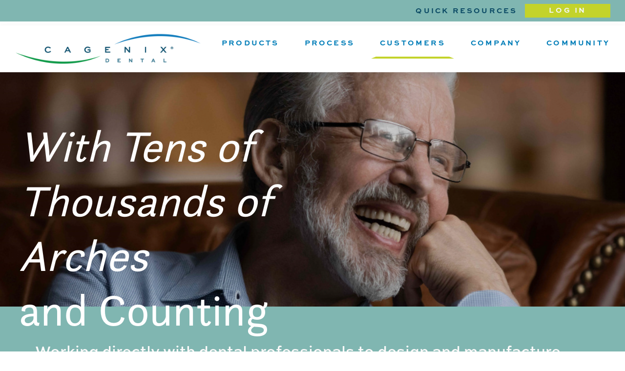

--- FILE ---
content_type: text/html; charset=utf-8
request_url: https://www.cagenix.com/customers
body_size: 35416
content:


<!DOCTYPE html>

<html lang="en">
<head><meta http-equiv="Content-Type" content="text/html;" charset="utf8" /><meta name="viewport" content="width=device-width, initial-scale=1, shrink-to-fit=no" />
    <!-- Google Search Console -->
    <meta name="google-site-verification" content="NYGf8zmDRG7nRuFhc-97hjGDxQxpk4jskqb_BaQnFFI" />
    <script async src="https://www.googletagmanager.com/gtag/js?id=G-VX9JLTRP50%22%3E"></script>
    <script>
        window.dataLayer = window.dataLayer || [];
        function gtag() { dataLayer.push(arguments); }
        gtag('js', new Date());
        gtag('config', 'G-VX9JLTRP50');
    </script>
    <title>
	Customers - Cagenix Portal
</title><script src="/bundles/modernizr?v=inCVuEFe6J4Q07A0AcRsbJic_UE5MwpRMNGcOtk94TE1"></script>
<link href="/Content/css?v=Qj0wHdlydK0SUpme3HlnDxrfg0AbdpKnUBo_XSUOdr81" rel="stylesheet"/>


    
    <script src="https://cdn.jsdelivr.net/npm/popper.js@1.16.1/dist/umd/popper.min.js" integrity="sha384-9/reFTGAW83EW2RDu2S0VKaIzap3H66lZH81PoYlFhbGU+6BZp6G7niu735Sk7lN" crossorigin="anonymous"></script>
    <link href="Content/jquery-ui.css" rel="stylesheet" /><link href="favicon.ico" rel="shortcut icon" type="image/x-icon" /><link href="Content/font-awesome.css" rel="stylesheet" /><link id="CSSLink" href="Content/styles.css?ver=1.0.1.0" rel="stylesheet" /></head>
<body class="">
    <form method="post" action="./customers" onsubmit="javascript:return WebForm_OnSubmit();" id="ctl01" style="padding: 0">
<div class="aspNetHidden">
<input type="hidden" name="__EVENTTARGET" id="__EVENTTARGET" value="" />
<input type="hidden" name="__EVENTARGUMENT" id="__EVENTARGUMENT" value="" />
<input type="hidden" name="__VIEWSTATE" id="__VIEWSTATE" value="ZFvUcYCugPhGAJmbPWvDOS5BOQnhvuC4ANutzqVfjAD8irephXP83FcWf4ATDpHl1GloNJKyRnFfMg3R60O3Y72SDKLk9Ei6HPLJHdre1m9kUovpIpFe0HUfAzBKS5SgLg6wdmeCm7g/k1TyQovwkY8DSIwx1ZA11QRhdTQVo1QB26cBDWypJvdw12iQ6N+oj6tvaOCNrPc0VRHyuBSDZ1mNsm2vZEROeQTo8csKGoXFpQ9yAp9sL81Kb9faFAvbwQdphCNkCF5bi4tJ1jpD/kvhjf+3ykKJ5FUwhTkVqiCLWY0UJFU5kZ1CAFNwmPeQ0yxCdIVsLLCE+tfpliJfWtvnBqppO3EZ2boybZl7JiskRQXzGdsRIOzaCDP+ZdKgUHB5EAeWuVr3Y99PWo6t0HXLUbXT3hKUtpnC1aHU9dXTJLP7YgZKekMq8QZoP5+HPec1tU06xAy3/gnHsPbXMe2DwixBnahdZiSBUVfzeykCwfVkIX1ho8r/xTaa69xDRU22o73wLXuAqG3nO/dVzQ==" />
</div>

<script type="text/javascript">
//<![CDATA[
var theForm = document.forms['ctl01'];
if (!theForm) {
    theForm = document.ctl01;
}
function __doPostBack(eventTarget, eventArgument) {
    if (!theForm.onsubmit || (theForm.onsubmit() != false)) {
        theForm.__EVENTTARGET.value = eventTarget;
        theForm.__EVENTARGUMENT.value = eventArgument;
        theForm.submit();
    }
}
//]]>
</script>



<script src="/bundles/MsAjaxJs?v=D6VN0fHlwFSIWjbVzi6mZyE9Ls-4LNrSSYVGRU46XF81" type="text/javascript"></script>
<script src="Scripts/jquery-3.4.1.min.js" type="text/javascript"></script>
<script src="Scripts/bootstrap.min.js" type="text/javascript"></script>
<script src="/bundles/WebFormsJs?v=N8tymL9KraMLGAMFuPycfH3pXe6uUlRXdhtYv8A_jUU1" type="text/javascript"></script>
<script src="Scripts/jquery-ui.js" type="text/javascript"></script>
<script src="Scripts/jquery.multiselect.js" type="text/javascript"></script>
<script type="text/javascript">
//<![CDATA[
function WebForm_OnSubmit() {
if (typeof(ValidatorOnSubmit) == "function" && ValidatorOnSubmit() == false) return false;
return true;
}
//]]>
</script>

<div class="aspNetHidden">

	<input type="hidden" name="__VIEWSTATEGENERATOR" id="__VIEWSTATEGENERATOR" value="637D4E2A" />
	<input type="hidden" name="__EVENTVALIDATION" id="__EVENTVALIDATION" value="fQX3IgMBUruw+l/m8jic30z3RAoo9ue5Zy3E+7zz0BuDjee3qNjrl4pZOhyPDQ7Y7iJljFEccpq2azBNsSo+yfttK3vWZ47nApRbevWxJX+pAtjXYo9CnTCpjl+smzbWoyn6iLQym3EnNj3sSrjAlw==" />
</div>
        <script type="text/javascript">
//<![CDATA[
Sys.WebForms.PageRequestManager._initialize('ctl00$ctl11', 'ctl01', ['tctl00$udpFooterEmailSubscribe','udpFooterEmailSubscribe'], ['ctl00$btnEmailSubscribeSubmit','btnEmailSubscribeSubmit'], [], 90, 'ctl00');
//]]>
</script>


        <div class="sticky-top">
            <div class="container-fluid top-bar pt-2 z-index-master">
                <div class="container">
                    <ul class="nav justify-content-between justify-content-md-end">
                        <li class="nav-item">
                            <a id="header-quick-resources" class="nav-link text-decoration-none text-uppercase top-bar-link space-letters-3 pt-1" href="/quick-resources">Quick Resources</a>
                        </li>
                        
                                <li class="nav-item">
                                    <a href="Account/Login?ReturnURL=%2Faccount%2Fmanage" class="nav-link btn btn-primary px-3 px-sm-5 py-0 text-uppercase space-letters-2 top-bar-login btn-cta">Log In</a>
                                </li>
                            
                    </ul>
                </div>
            </div>


            
        </div>

        <nav class="navbar navbar-expand-xl navbar-light mt-2 shadow bg-white" id="main-navbar">
            <div class="container">
                <a href="./" class="navbar-brand my-2">
                    <img src="Content/Images/Cagenix-Logo_w450px.png" id="site_logo" class="img-fluid" alt="Cagenix Dental logo" />
                </a>
                <button class="navbar-toggler" type="button" data-toggle="collapse" data-target="#navbarSupportedContent" aria-controls="navbarSupportedContent" aria-expanded="false" aria-label="Toggle navigation">
                    <span class="navbar-toggler-icon"></span>
                </button>
                <div class="collapse navbar-collapse" id="navbarSupportedContent">
                    <ul class="navbar-nav ml-auto">
                        <li class="nav-item dropdown-hover mx-xl-2">
                            <div class="nav-item dropdown-hover">
                                <a id="hplMainNavProducts" class="nav-link text-uppercase space-letters-3 hover-underline-animation hover-underline-animation-primary cgx-navbar-main-link" href="/products">Products</a>&nbsp;&nbsp;<a class="dropdown-toggle d-xl-none" type="button" data-toggle="megamenu" aria-expanded="false" href="#"></a>
                                <div class="dropdown-menu megamenu border-0">
                                    <div class="megamenu-inner">
                                        <div class="row">
                                            <div class="col-lg-3 col-xs-12">
                                                <div class="my-3">
                                                    <a id="header-accuframe-link" href="/accuframe" class="hover-underline-animation">
                                                        <img class="img-fluid" src="Content/Images/AccuFrame.svg" alt="AccuFrame" /></a>
                                                </div>
                                                <div class="my-3">
                                                    <a id="header-accuframe-ic-link" href="/accuframe-ic" class="hover-underline-animation">
                                                        <img class="img-fluid" src="Content/Images/AccuFrameIC.svg" alt="AccuFrame IC" /></a>
                                                </div>
                                                <div class="my-3">
                                                    <a id="header-accuframe-360-link" href="/accuframe-360" class="hover-underline-animation">
                                                        <img class="img-fluid" src="Content/Images/AccuFrame360.svg" alt="AccuFrame 360" /></a>
                                                </div>
                                                <div class="my-3">
                                                    <a id="header-accuframe-over-denture-link" href="/accuframe-overdenture" class="hover-underline-animation">
                                                        <img class="img-fluid" src="Content/Images/AccuFrameOverdenture.svg" alt="AccuFrame Overdenture" /></a>
                                                </div>
                                                <div class="my-3" style="display:none;">
                                                    <a id="header-bar-zero-express-link" href="/barzero-express" class="hover-underline-animation">
                                                        <img class="img-fluid" src="Content/Images/BarZeroExpress.svg" alt="BarZero EXPRESS" /></a>
                                                </div>
                                                <div class="my-3">
                                                    <a id="header-bar-zero-ltp-link" href="/barzero-ltp" class="hover-underline-animation">
                                                        <img class="img-fluid" src="Content/Images/BarZeroLTP.svg" alt="BarZero LTP" /></a>
                                                </div>

                                                <div class="my-3">
                                                    <a id="header-bar-zero-zirconia-link" href="/barzero-zirconia" class="hover-underline-animation">
                                                        <img class="img-fluid" src="Content/Images/BarZeroZirconia.svg" alt="BarZero Zirconia" /></a>
                                                </div>
                                            </div>

                                            <div class="col-lg-5 col-xs-12 mega-menu-detail">
                                                <div class="text-center">
                                                    <img id="header_megamenu_product_img" class="img-fluid megamengu-product-img" src="Content/Images/Hero/MegaMenu/AccuFrame%20Hero%20wShadow%20MegaMenuSquare.png" alt="AccuFrame" />
                                                </div>
                                            </div>
                                            <div class="col-lg-3 col-xs-12 mt-lg-4 mega-menu-detail">
                                                <p class="fg-astronaunt-blue font-sweetsans-pro-bold" id="header_megamenu_product_text">Get a guaranteed fit—first time, every time, with our original, innovative bars and frameworks</p>
                                                <p class="mt-5"><a class="btn btn-secondary text-decoration-none text-uppercase px-5 py-1 fg-white bg-lochamara space-letters-2 badge btn-cta" style="line-height: 1.75rem" id="header_mega_menu_btn" href="/accuframe">Explore AccuFrame<small><sup>&reg;</sup></small></a></p>
                                            </div>

                                        </div>
                                    </div>

                                </div>
                            </div>
                        </li>

                        <li class="nav-item mx-xl-2">
                            <a id="hplMainNavProcess" class="nav-link text-uppercase space-letters-3 hover-underline-animation hover-underline-animation-primary cgx-navbar-main-link" href="/process">Process</a>
                        </li>
                        <li class="nav-item mx-xl-2">
                            <a id="hplMainNavCustomers" class="nav-link text-uppercase space-letters-3 hover-underline-animation hover-underline-animation-primary cgx-navbar-main-link mainnav-underline-primary-current " href="/customers">Customers</a>
                        </li>
                        <li class="nav-item mx-xl-2">
                            <a id="hplMainNavCompany" class="nav-link text-uppercase space-letters-3 hover-underline-animation hover-underline-animation-primary cgx-navbar-main-link" href="/company">Company</a>
                        </li>
                        <li class="nav-item ml-xl-2">
                            <a id="hplMainNavCommunity" class="nav-link text-uppercase pr-0 space-letters-3 hover-underline-animation hover-underline-animation-primary cgx-navbar-main-link" href="/community">Community</a>
                        </li>
                    </ul>
                </div>
            </div>
        </nav>

        <main class="container-fluid main--content px-0 overflow-hidden">
            
    <div class="container-fluid px-0">

        <div class="cgx-block-page-header-img">
            <div class="row d-flex align-items-center py-5 py-xl-5 " id="cgx-bg-customers">
                <div class="container">
                    <div class="col-xl-7 ml-xl-4 py-xl-5">
                        <h1 class="fg-white font-questasans-light text-center text-xl-left"><span class="font-italic">With Tens of<br />Thousands&nbsp;of Arches</span><br />and&nbsp;Counting</h1>
                    </div>
                </div>
            </div>
        </div>

        <div class="cgx-jumbotron-text-and-cta">
            <div class="row overflow-hidden pt-4">
                <div class="container mt-2 px-xl-5 mt-xl-5 mb-3">
                    <div class="col">
                        <p class="fg-alabaster font-sweetsanspro-medium px-4">Working directly with dental professionals to design and manufacture custom dental prostheses for your patients, we are focused on servicing your every need. Our unique combination of medical device manufacturing with lab capabilities allows us to leverage years of experience and engineering expertise to implement custom device manufacturing into your dental practices and services with confidence, so you can maximize patient visits and reduce repairs. </p>
                    </div>
                </div>
            </div>

            <div class="row overflow-hidden">
                <div class="col-12 text-center">
                    <a class="btn btn-primary px-4 py-0 text-uppercase text-decoration-none btn-cta" href="/company">Learn more</a>
                </div>
            </div>
        </div>


        
        <div class="row py-5 my-5 m-lg-0 p-lg-0 mb-xl-5">
            <div class="container mb-xl-5">
                <div class="col">
                    <p class="text-center fg-astronaunt-blue font-questasans-bold cgx-heroQuote">&ldquo;Everyone at Cagenix is a great communicator. They make the impossible simple and efficient, and the final product looks and feels genuine. You never have to sell anyone on Cagenix. When the doctor and patient see it, they want it!&rdquo;</p>
                    <p class="text-center fg-bermuda-gray font-sweetsans-pro-bold text-uppercase cgx-heroQuoteAuthor">Ryan Winfield, CDT</p>
                </div>
            </div>
        </div>

        <div class="cgx-jumbtron-heading-only">
            <div class="row py-4 my-3">
                <div class="col-12 py-4 my-5 text-center">
                    <h2 class="font-questasans-bold my-3 fg-astronaunt-blue">Planning for Success</h2>
                </div>
            </div>
        </div>

        <div class="cgx-4-card-deck">
            <div class="row flex-fill d-flex p-5">
                <div class="col-xl-3 text-center pb-5">
                    <h3 class="fg-astronaunt-blue font-sweetsans-pro-bold py-4 py-xl-5">Technology</h3>
                    <p class="font-sweetsanspro-medium fg-astronaunt-blue px-2">Using sophisticated CAD/CAM technology and a patented, proprietary imaging process, Cagenix designs and fabricates prostheses that replicate your patient’s setup and master cast with guaranteed accuracy.</p>
                </div>
                <div class="col-xl-3 text-center pb-5">
                    <h3 class="font-sweetsans-pro-bold fg-astronaunt-blue py-4 py-xl-5">Connections</h3>
                    <p class="font-sweetsanspro-medium fg-astronaunt-blue px-2">We know you have enough to worry about without adding the concern of platform support to the mix. That is why we strive to support one of the widest ranges of implant and abutment systems in the industry.</p>

                </div>
                <div class="col-xl-3 text-center pb-5">
                    <h3 class="font-sweetsans-pro-bold fg-astronaunt-blue py-4 py-xl-5">Efficiency</h3>
                    <p class="font-sweetsanspro-medium fg-astronaunt-blue px-2">All digital files are maintained for life, which gives you access to the full repository of information from designs, specifications and more.</p>
                </div>
                <div class="col-xl-3 text-center pb-5">
                    <h3 class="font-sweetsans-pro-bold fg-astronaunt-blue py-4 py-xl-5">Communications</h3>
                    <p class="font-sweetsanspro-medium fg-astronaunt-blue px-2">Our communication throughout the process ensures all the points are covered—from appropriate diagnostics, impressions and model work through final product delivery.</p>
                </div>
            </div>
        </div>


        <div class="d-flex my-5 justify-content-center cgx-oversized-jumbotron-img-text">
            <div class="d-none d-xl-flex col-xl-6 p-0">
                <div class="row h-100 mr-3">
                    <div class="col my-auto">
                        <img src="/Content/Images/c2_2000.jpg" alt="Person in blue shirt smiling" class="img-fluid">
                    </div>
                </div>
            </div>
            <div class="col-xl-6 px-5">
                <div class="container">
                    <div class="row">
                        <div class="col">
                            <h2 class="font-questasans-bold fg-alabaster mt-3 mt-xl-5">Driven by Innovation</h2>
                            <p class="font-sweetsanspro-medium fg-alabaster mb-5">Founded by a prosthodontist who wanted to provide better products for his full-mouth restoration patients, Cagenix has led the way in customization, durability, quality and service. We offer a full range of implant-supported solutions for full-arch and fixed-hybrid restorations designed for better eating and speaking, and an assortment of materials and colors to cover every customer’s aesthetic requirements and financial ability. Plus, we back it all with our lifetime framework warranty.</p>
                        </div>
                    </div>
            </div>

            </div>
        </div>

        <div class="row mb-5 py-5 py-xl-0 cgx-wide-dbl-hero">
            <div class="col">
                <div class="container">
                    <div class="row">
                        <div class="col-xl-6">
                            <div class="row">
                                <div class=" col-6 col-xl-6 text-center mt-xl-5">
                                    <img class="img-fluid mt-xl-5 cgx-wide-dbl-hero-img" src="\Content\Images\Hero\AccuFrame360_Hero.png" alt="AccuFrame 360 product">
                                </div>
                                <div class="col-6 col-xl-6 text-center mb-xl-5">
                                    <img id="cgx-wide-dbl-img-barzero" class="img-fluid mb-xl-5 cgx-wide-dbl-hero-img" src="\Content\Images\Hero\BarZeroZirconia_Hero.png" alt="BarZero Zirconia product">
                                </div>
                            </div>
                        </div>
                        <div class="col-xl-4 cgx-wide-dbl-hero-body">
                            <div class="row">
                                <div class="col">
                                    <p class="d-flex flex-column text-center flex-xl-row align-items-center text-uppercase text-xl-left mt-3 fg-midnight cgx-wide-dbl-hero-body">
                                        <object class="img-fluid align-text-top cgx-prod-logo-accuframe" data="/Content/svg/AccuFrame-Logo.svg"></object>
                                        <span class="my-4 my-xl-0 mr-xl-2 ml-xl-2">and </span>
                                        <object class="img-fluid align-text-top cgx-wide-dbl-product-logo cgx-prod-logo-barzero" data="/Content/svg/BarZero-Logo.svg"></object>
                                    </p>
                                </div>
                            </div>
                            <div class="row">
                                <div class="col">
                                    <a class="btn btn-primary px-4 py-0 mt-2 text-uppercase text-decoration-none btn-cta" href="/products">See our complete product&nbsp;line</a>
                                </div>
                            </div>
                        </div>
                    </div>
                </div>
            </div>
        </div>

        <div class="row">
            <div class="col p-5 cgx-wide-jumbotron-only-text">
                <h2 class="text-center mt-xl-5 fg-astronaunt-blue">The Cagenix Lifetime<br />
                    Framework Warranty
                </h2>
                <div class="row justify-content-center">
                    <div class="col col-xl-10 text-center">
                        <p class="py-4 font-sweetsanspro-medium fg-astronaunt-blue cgx-wide-jumbotron-only-text-desc">As a treating clinician, rest assured that your Cagenix product will conform to the original order specifications, meet our most stringent quality standards and perform as intended. If it does not, we will remake the product at no charge to you, and even cover the cost of a replacement implant if the implant manufacturer fails to honor its warranty due to use of a Cagenix framework. The industry-leading Cagenix Lifetime Framework Warranty continues our tradition of excellence in product innovation and dedication to total customer satisfaction.</p>
                        <a href="/warranty" class="btn btn-primary px-5 py-1 text-uppercase text-decoration-none btn-cta">See full warranty</a>
                    </div>
                </div>
            </div>
        </div>

    </div>

        </main>

        <div class="footer-container">
            <footer>
                <div class="container-fluid">
                    <div class="row">
                        <div class="col-lg-4 col-xs-12">
                            <figure style="text-align: center">
                                <img class="img-fluid footerImg" src="Content/Images/Cagenix%E2%80%94Stacked%20C%E2%80%94White.png" alt="Cagenix Dental" />
                                <figcaption class="mt-4"><small>&copy;2026 Cagenix<small><sup>&reg;</sup></small></small></figcaption>
                            </figure>
                        </div>
                        <div class="col-lg-5 col-md-6">

                            <div class="text-center text-lg-left">
                                
                                        <a href="Account/Login?ReturnURL=%2Faccount%2Fmanage" class="btn btn-primary px-5 py-0 my-4 mr-lg-4 text-uppercase text-decoration-none space-letters-3 btn-cta">Log in</a>
                                    
                                <a href="Contact.aspx" class="btn btn-secondary px-5 py-0 text-uppercase text-decoration-none space-letters-3 btn-cta">Contact Us</a>
                            </div>
                            <div id="udpFooterEmailSubscribe">
	
                                    <p class="text-center text-lg-left mt-4 font-sweetsans-pro-regular" style="letter-spacing: 1.5px">
                                        Subscribe for email updates
                                    </p>
                                    

                                    
                                    <div class="form-row" onkeypress="javascript:return WebForm_FireDefaultButton(event, &#39;btnEmailSubscribeSubmit&#39;)">
		


                                        <div class="form-group d-flex mx-auto mx-lg-0 footer-group-input-subscribe">

                                            <div class="p-1">
                                                <input name="ctl00$txtSubscribeEmail" type="email" maxlength="254" id="txtSubscribeEmail" class="ml-auto py-0 footer-subscribe-input" placeholder="Email Address" />
                                                
                                            </div>
                                            <div class="align-self-center py-0">
                                                <div id="footer-email-input-divider">&nbsp;</div>
                                            </div>
                                            <div class="align-self-center">
                                                
                                                <a id="btnEmailSubscribeSubmit" class="footer-subscribe-btn" href="javascript:WebForm_DoPostBackWithOptions(new WebForm_PostBackOptions(&quot;ctl00$btnEmailSubscribeSubmit&quot;, &quot;&quot;, true, &quot;SubscribeEmail&quot;, &quot;&quot;, false, true))"><img class="ml-3 mr-2" src="Content/Images/thin-white-right-arrow.svg" /></a>
                                            </div>
                                        </div>
                                    
	</div>
                                    
                                    <div id="ctl27" style="display:none;">
		
                                            <span class="text-warning">Loading...</span>
                                        
	</div>
                                    <span data-val-controltovalidate="txtSubscribeEmail" data-val-errormessage="Email address required" data-val-display="Dynamic" data-val-validationGroup="SubscribeEmail" id="ctl28" class="text-warning" data-val="true" data-val-evaluationfunction="RequiredFieldValidatorEvaluateIsValid" data-val-initialvalue="" style="display:none;">Email address required</span>
                                    <span data-val-controltovalidate="txtSubscribeEmail" data-val-errormessage="Please enter a valid email address" data-val-display="Dynamic" data-val-validationGroup="SubscribeEmail" id="ctl29" class="text-warning" data-val="true" data-val-evaluationfunction="RegularExpressionValidatorEvaluateIsValid" data-val-validationexpression="^[a-z0-9!#$%&amp;&#39;*+/=?^_`{|}~-]+(?:\.[a-z0-9!#$%&amp;&#39;*+/=?^_`{|}~-]+)*@(?:[a-z0-9](?:[a-z0-9-]*[a-z0-9])?\.)+[a-z0-9](?:[a-z0-9-]*[a-z0-9])?$" style="display:none;">Please enter a valid email address</span>
                                    
                                
</div>

                            <div class="d-flex">
                                <ul class="list-unstyled social-list my-5 mx-auto mx-lg-0">
                                    <li>
                                        <a href="https://www.facebook.com/cagenix" target="_blank">
                                            <img src="Content/Images/facebook.svg" class="footer-social-list-icons" alt="Facebook" title="Facebook" /></a>
                                    </li>
                                    <li>
                                        <a href="https://www.instagram.com/cagenix/" target="_blank">
                                            <img src="Content/Images/instagram.svg" class="footer-social-list-icons" alt="Instagram" title="Instgram" /></a>
                                    </li>
                                    <li>
                                        <a href="https://twitter.com/cagenix" target="_blank">
                                            <img src="Content/Images/twitter.svg" class="footer-social-list-icons" alt="Twitter" title="Twitter" /></a>
                                    </li>
                                    <li>
                                        <a href="https://www.linkedin.com/company/cagenix" target="_blank">
                                            <img src="Content/Images/linkedin.svg" class="footer-social-list-icons" alt="LinkedIn" title="LinkedIn" /></a>
                                    </li>
                                </ul>
                            </div>
                        </div>
                        <div class="col-lg-3 col-md-6 mt-md-4 text-center text-lg-left">
                            <h5 class="text-uppercase font-sweetsans-pro-bold bottom-border">Quick Links</h5>
                            <hr class="mx-auto mx-lg-0" style="max-width: 50%" />
                            <ul class="list-unstyled font-sweetsans-pro-bold footer-quick-links">
                                <li class="text-uppercase my-2rem"><a href="/products" class="text-decoration-none">Products</a></li>
                                <li class="text-uppercase my-2rem"><a href="/quick-resources" class="text-decoration-none">Resources</a></li>
                                <li class="text-uppercase my-2rem"><a href="/company" class="text-decoration-none">Why Cagenix<small><sup>&reg;</sup></small></a></li>
                                <li class="text-uppercase my-2rem"><a href="/process#FAQs" class="text-decoration-none">FAQs</a></li>
                                <li class="text-uppercase my-2rem"><a href="/warranty" class="text-decoration-none">Warranty</a></li>
                            </ul>
                        </div>
                    </div>
                </div>
            </footer>
        </div>
    

<script type="text/javascript">
//<![CDATA[
Sys.Application.add_init(function() {
    $create(Sys.UI._UpdateProgress, {"associatedUpdatePanelId":"udpFooterEmailSubscribe","displayAfter":500,"dynamicLayout":true}, null, null, $get("ctl27"));
});
//]]>
</script>
</form>
    <script type="text/javascript">
        $(document).ready(function () {
            $("#header-accuframe-link").on('mouseover', function () { setMegaMenuMaster('../Content/Images/Hero/MegaMenu/AccuFrame Hero wShadow MegaMenuSquare.png', "Get a guaranteed fit—first time, every time, with our original, innovative bars and frameworks", "Explore AccuFrame<small><sup>&reg;</sup></small>", '/accuframe', 'AccuFrame Product Logo', '/accuframe') });

            $("#header-accuframe-ic-link").on('mouseover', function () { setMegaMenuMaster("../Content/Images/Hero/MegaMenu/AccuFrame IC Hero wShadow MegaMenuSquare.png", "Remove barriers to improved aesthetics and performance in fixed-hybrid cases", "Explore AccuFrame<small><sup>&reg;</sup></small> IC", '/accuframe-ic', 'AccuFrame IC product logo', '/accuframe-ic') });

            $("#header-accuframe-360-link").on('mouseover', function () { setMegaMenuMaster('../Content/Images/Hero/MegaMenu/AccuFrame360_Hero_MegaMenuSquare.png', "Achieve the widest range of restorative options with one patented frame", "Explore AccuFrame<small><sup>&reg;</sup></small> 360", '/accuframe-360', 'AccuFrame 360 Product Logo', '/accuframe-360') });

            $("#header-accuframe-over-denture-link").on('mouseover', function () { setMegaMenuMaster('../Content/Images/Hero/MegaMenu/AccuFrameOverdenture_Hero_MegaMenuSquare.png', "Mate quickly with precision-milled recesses to a variety of connections", 'Explore AccuFrame<small><sup>&reg;</sup></small> Overdenture', '/accuframe-overdenture', 'AccuFrame Overdenture Product Logo', '/accuframe-overdenture') });

            $("#header-bar-zero-express-link").on('mouseover', function () { setMegaMenuMaster('../Content/Images/Hero/MegaMenu/BarZeroExpress_Hero_MegaMenuSquare.png', "Improve strength and aesthetics with this PMMA provisional for immediate conversions", 'Explore BarZero Express', '/barzero-ltp', 'BarZero Express Product Logo', '/barzero-express') });

            $("#header-bar-zero-ltp-link").on('mouseover', function () { setMegaMenuMaster('../Content/Images/Hero/MegaMenu/BarZeroLTP_Hero_MegaMenuSquare.png', "Gain the best value in an interim prosthesis with this PMMA long-term provisional", 'Explore BarZero LTP', '/barzero-ltp', 'BarZero LTP Product Logo', '/barzero-express') });

            $("#header-bar-zero-zirconia-link").on('mouseover', function () { setMegaMenuMaster('../Content/Images/Hero/MegaMenu/BarZeroZirconia_Hero_MegaMenuSquare.png', "Realize the best in form and function with this highly aesthetic screw-retained restoration", 'Explore BarZero Zirconia', '/barzero-zirconia', 'BarZero Zirconia Product Logo', '/barzero-zirconia') });
        });

        // jQuery code
        // Prevent closing of Mega Menu main nav from a click inside the Mega Menu itself
        $(document).on('click', '.dropdown-menu', function (e) {
            e.stopPropagation();
        });

        $(document).on('click', function () {
            $('#productsMenu').dropdown('hide');
        });

        $('#header-accuframe-link').on('click', function () {
            location.href = '/accuframe'
        })
        $('#header-accuframe-ic-link').on('click', function () {
            location.href = '/accuframe-ic'
        })
        $('#header-accuframe-360-link').on('click', function () {
            location.href = '/accuframe-360'
        })
        $('#header-accuframe-over-denture-link').on('click', function () {
            location.href = '/accuframe-overdenture'
        })
        $('#header-bar-zero-express-link').on('click', function () {
            location.href = '/barzero-express'
        })
        $('#header-bar-zero-ltp-link').on('click', function () {
            location.href = '/barzero-ltp'
        })
        $('#header-bar-zero-zirconia-link').on('click', function () {
            location.href = '/barzero-zirconia'
        })

        $('#productsMenuLi').on("mouseover", function () {
            $('#productsMenu').dropdown('show')
        });

        $('#productsMenu').on("mouseleave", function () {
            $('#productsMenu').dropdown('hide')
        });

        /**/

        function setMegaMenuProdctImg(contentUrl) {
            $("#header_megamenu_product_img").attr("src", contentUrl);
        }

        function setMegaMenguProductText(contentText) {
            // Next line not working, resorting to vanilla JavaScript 
            //$("#header_megamenu_product_text").text = contentText;
            document.getElementById("header_megamenu_product_text").innerHTML = contentText;
        }

        function setMegaMenuProductBtnText(contentText) {
            // Next line not working, resorting to vanilla JavaScript
            //$("#header_mega_menu_btn").html = contentText;
            document.getElementById("header_mega_menu_btn").innerHTML = contentText;
        }

        function setMegaMenuProductBtnUrl(url) {
            $("#header_mega_menu_btn").attr("href", url);
        }

        function setMegaMenuProductImageAltText(altText) {
            $("#header_megamenu_product_img").attr("alt", altText);
        }

        function setMegaMenuProductBtnOnClick(onClick) {
            $("#header_mega_menu_btn").on('click', function () { location.href = onClick })
        }

        function setMegaMenuMaster(imgSrc, text, btnText, btnUrl, altText, onClick) {
            
            setMegaMenuProdctImg(imgSrc);
            setMegaMenuProductImageAltText(altText);
            setMegaMenguProductText(text);
            setMegaMenuProductBtnText(btnText);
            setMegaMenuProductBtnUrl(btnUrl)
            setMegaMenuProductBtnOnClick(onClick)
        }
    </script>
</body>
</html>


--- FILE ---
content_type: text/css
request_url: https://www.cagenix.com/Content/styles.css?ver=1.0.1.0
body_size: 49485
content:
@font-face {
    font-family: "SweetSans Pro-Bold";
    src: url("../fonts/Sweet-SweetSansPro-Bold.otf")format("opentype");
    font-style: normal;
}

@font-face {
    font-family: "QuestaSans-Bold";
    src: url("../fonts/TheQuestaProject-QuestaSans-Bold.otf")format("opentype");
    font-style: normal;
}

@font-face {
    font-family: "QuestaSans-Light";
    font-style: normal;
    font-weight: 300;
    src: url("../fonts/TheQuestaProject-QuestaSans-Regular.otf")format("opentype");
}

@font-face {
    font-family: "QuestaSans-Light-Italic";
    src: url("../fonts/QuestaSansLightItalic.woff2")format("woff2");
}

@font-face {
    font-family: "SweetSans Pro-Medium";
    font-style: normal;
    font-weight: 500;
    src: url("../fonts/Sweet-SweetSansPro-Medium.otf")format("truetype");
}

@font-face {
    font-family: "SweetSans Pro-Heavy";
    font-style: normal;
    font-weight: 400;
    src: url("../fonts/Sweet-SweetSansPro-Heavy.otf")format("opentype");
}

@font-face {
    font-family: "SweetSans Pro-Regular";
    font-style: normal;
    src: url("../fonts/Sweet-SweetSansPro-Regular.otf") format("opentype");
}

@font-face {
    font-family: "QuestaSans-Black";
    font-style: normal;
    src: url("../fonts/TheQuestaProject-QuestaSans-Black.otf") format("opentype");
}

@font-face {
    font-family: "FloodFonts-Aprona-SemiBold";
    font-style: normal;
    src: url("../fonts/Floodfonts-ArponaSemiBold.otf") format("opentype");
}

/*@font-face {
    font-family: "SweetSans Pro-Bold";
    src: url("https://fonts.animaapp.com/SweetSansPro-Bold")format("opentype");
    font-style: normal;
}

@font-face {
    font-family: "QuestaSans-Bold";
    src: url("https://fonts.animaapp.com/QuestaSans-Bold")format("opentype");
    font-style: normal;
}

@font-face {
    font-family: "QuestaSans-Light";
    font-style: normal;
    font-weight: 300;
    src: url("https://fonts.animaapp.com/QuestaSans-Light") format("opentype");
}


@font-face {
    font-family: "SweetSans Pro-Medium";
    font-style: normal;
    font-weight: 500;
    src: url("https://fonts.animaapp.com/SweetSansPro-Medium") format("truetype");
}

@font-face {
    font-family: "SweetSans Pro-Heavy";
    font-style: normal;
    font-weight: 400;
    src: url("https://fonts.animaapp.com/SweetSansPro-Heavy") format("opentype");
}

@font-face {
    font-family: "QuestaSans-Light";
    font-style: normal;
    font-weight: 300;
    src: url("https://fonts.animaapp.com/QuestaSans-Light") format("opentype");
}

@font-face {
    font-family: "QuestaSans-Bold";
    font-style: normal;
    font-weight: 700;
    src: url("https://fonts.animaapp.com/QuestaSans-Bold") format("opentype");
}*/

/* BEGIN : JLW WORKING Default Site Styles*/

:root {
    --web-view-ids: Home;
    --catskill-white: #eff4f7;
    --astronaut-blue: #0b4a65;
    --astronaut-blue-2: #104a64;
    --lochamara: #007db8;
    --key-lime-pie: #C3D32B;
    --key-lime-pie-dark: #6e7719;
    --salem: #009748;
    --salem-2: #00964A;
    --green-blue: #127eb6;
    --green-blue-2: #127db8;
    --earls-green: #c3d13e;
    --silver-tree: #69c28e;
    --bermuda-gray: #6d8c9d;
    --dove-gray: #707070;
    --wheatfield: #f3f6ce;
    --white: #ffffff;
    --alabaster: #fcfafa;
    --alabaster-2: #f9fbfc;
    --baby-powder: #fcfcfc;
    --snow-drift: #f7f9fa;
    --snow-drift-2: #f7f9fa;
    --black-squeeze: #f5f9fa;
    --white-lilac: #f7fafc;
    --link-water: #d2e3f0;
    --glacier: #75afd4;
    --midnight: #0b4a65;
}

* {
    margin: 0;
    padding: 0;
    box-sizing: border-box;
    border: none;
    scroll-margin-top: 3.5rem;
}

.mediaViewInfo {
    --web-view-name: Home;
    --web-view-id: Home;
    --web-scale-on-resize: true;
    --web-enable-deep-linking: true;
}

/*.col {
    border: solid 1px #6c757d;
    padding: 10px;
}*/

.top-bar {
    background-color: #80B6B1;
    font-family: "SweetSans Pro-Bold";
    height: 3.5rem;
}

@media all and (min-width: 992px) {
    .navbar {
        padding-top: 0;
        padding-bottom: 0;
    }

        .navbar .has-megamenu {
            position: static !important;
        }

        .navbar .megamenu {
            left: 0;
            right: 0;
            width: 100%;
            /*padding: 1px;*/
        }

        .navbar .nav-link {
            /*padding-top: 1rem;
            padding-bottom: 1rem;*/
        }
}

.megamenu > .row {
    margin-left: 0px !important;
    margin-right: 0px !important;
    background-color: #fff;
}

.w-33 {
    max-width: 33.33%;
}
/*
.navbar-toggler-icon {
    background-image: url('data:image/svg+xml,<svg xmlns='http://www.w3.org/2000/svg' width='30' height='30' viewBox='0 0 30 30'><path stroke='rgba%280, 0, 0, 0.5%29' stroke-linecap='round' stroke-miterlimit='10' stroke-width='2' d='M4 7h22M4 15h22M4 23h22'/></svg>');
}*/

/* Fonts */

.font-sweetsans-pro-regular {
    font-family: "SweetSans Pro-Regular"
}

.font-sweetsanspro-medium {
    font-family: "SweetSans Pro-Medium";
}

.font-sweetsans-pro-bold {
    font-family: "SweetSans Pro-Bold";
}

.font-questasans-light {
    font-family: "QuestaSans-Light";
}

.font-questasans-light-italic {
    font-family: "QuestaSans-Light-Italic";
    /*font-style: italic;*/
}

.font-questasans-bold {
    font-family: "QuestaSans-Bold";
}

.font-questasans-black {
    font-family: "QuestaSans-Black";
}

.font-sweetsans-pro-heavy {
    font-family: "SweetSans Pro-Heavy";
}

.font-floodfonts-aprona-semibold {
    font-family: "FloodFonts-Aprona-SemiBold";
}

/* END Fonts */

/* Color (foreground) */
.fg-astronaunt-blue {
    color: var(--astronaut-blue);
}

.fg-midnight {
    color: var(--midnight);
}

.fg-astronaunt-blue-2 {
    color: var(--astronaut-blue-2);
}

.fg-lochamara {
    color: var(--lochamara)
}

.fg-key-lime-pie {
    color: var(--key-lime-pie)
}

.fg-salem {
    color: var(--salem)
}

.fg-green-blue {
    color: var(--green-blue)
}

.fg-green-blue-2 {
    color: var(--green-blue-2)
}

.fg-earls-green {
    color: var(--earls-green)
}

.fg-silver-tree {
    color: var(--silver-tree)
}

.fg-bermuda-gray {
    color: var(--bermuda-gray)
}

.fg-dove-gray {
    color: var(--dove-gray)
}

.fg-wheatfield {
    color: var(--wheatfield)
}

.fg-white {
    color: var(--white)
}

.fg-alabaster {
    color: var(--alabaster)
}

.fg-alabaster-2 {
    color: var(--alabaster-2)
}

.fg-baby-powder {
    color: var(--baby-powder)
}

.fg-snow-drift {
    color: var(--snow-drift)
}

.fg-snow-drift-2 {
    color: var(--snow-drift-2)
}

.fg-blacksqueeze {
    color: var(--black-squeeze)
}

.fg-white-lilac {
    color: var(--white-lilac)
}

.fg-link-water {
    color: var(--link-water)
}

.fg-glacier {
    color: var(--glacier)
}

/* Background color */
.bg-astronaunt-blue {
    background-color: var(--astronaut-blue) !important;
}

.bg-astronaunt-blue-2 {
    background-color: var(--astronaut-blue-2) !important;
}

.bg-lochamara {
    background-color: var(--lochamara) !important;
}

.bg-key-lime-pie {
    background-color: var(--key-lime-pie) !important;
}

.bg-salem {
    background-color: var(--salem) !important;
}

.bg-green-blue {
    background-color: var(--green-blue) !important;
}

.bg-green-blue-2 {
    background-color: var(--green-blue-2) !important;
}

.bg-earls-green {
    background-color: var(--earls-green) !important;
}

.bg-silver-tree {
    background-color: var(--silver-tree) !important;
}

.bg-bermuda-gray {
    background-color: var(--bermuda-gray) !important;
}

.bg-dove-gray {
    background-color: var(--dove-gray) !important;
}

.bg-wheatfield {
    background-color: var(--wheatfield) !important;
}

.bg-white {
    background-color: var(--white) !important;
}

.bg-alabaster {
    background-color: var(--alabaster) !important;
}

.bg-alabaster-2 {
    background-color: var(--alabaster-2) !important;
}

.bg-baby-powder {
    background-color: var(--baby-powder) !important;
}

.bg-snow-drift {
    background-color: var(--snow-drift) !important;
}

.bg-snow-drift-2 {
    background-color: var(--snow-drift-2) !important;
}

.bg-blacksqueeze {
    background-color: var(--black-squeeze) !important;
}

.bg-white-lilac {
    background-color: var(--white-lilac) !important;
}

.bg-link-water {
    background-color: var(--link-water) !important;
}

.bg-glacier {
    background-color: var(--glacier);
}

.bg-gulf-stream {
    background-color: #80B6B1;
}

.bg-gainsboro {
    background-color: #CEEAD7;
}

body {
    font-family: 'SweetSans Pro-Medium';
}

p {
    font-family:'SweetSans Pro-Medium';
}

h1, h2, h3, h4, h5, h6 {
    font-family: "QuestaSans-Light";
}

.btn {
    border-radius: 0 !important;
    font-family: "SweetSans Pro-Bold";
    font-weight: 700;
    line-height: 40px;
    padding: 0.3125rem 2.625rem;
    text-align: center;
}

.btn-primary, .btn-primary:hover {
    background-color: var(--key-lime-pie) !important;
    border-color: var(--key-lime-pie) !important;
    outline:none !important;
}

input[type=submit].btn-primary, input[type=submit].btn-primary:focus, a.btn-primary, a.btn-primary:focus {
    outline: none !important;
    box-shadow: none !important;
}

.btn-primary:focus, .btn-primary.btn-primary:not(:disabled):not(.disabled):active, .btn-primary:not(:disabled):not(.disabled).active, .show > .btn-primary.dropdown-toggle {
    background-color: var(--key-lime-pie);
    border-color: var(--key-lime-pie) !important;
}

.btn-cta {
    transition: all .2s ease-in-out;
}

.btn-cta:hover {
    transform: scale(1.1);
}


.dropdown-item:hover {
    background-color: var(--astronaut-blue);
    color:var(--alabaster);
}

.btn-secondary, .btn-secondary:hover {
    background-color: var(--green-blue);
    border-color: var(--green-blue-2);
}

.btn-barzero, .btn-barzero:hover {
    background-color: var(--salem);
    border-color: var(--salem-2);
    color: var(--snow-drift);
}

.top-bar {
    background-color: #80B6B1;
    font-family: "SweetSans Pro-Bold";
    height:2.75rem;
}

.top-bar-link {
    color: var(--astronaut-blue);
}

.top-bar-link:visited {
    color: var(--astronaut-blue);
}


#main-navbar {
    /*top:48px;*/
    z-index:1;
}

.main--content {
    /*margin-top:145px;*/
}

.space-letters-2 {
    letter-spacing: 2.5px;
}

.space-letters-3 {
    letter-spacing: 3.2px;
}

/** Cade's attempt at copying letter spacing from XD */
letter-spacing-1 {
    letter-spacing: .4px
}

letter-spacing-2 {
    letter-spacing: .8px
}

letter-spacing-3 {
    letter-spacing: 1.2px
}

letter-spacing-4 {
    letter-spacing: 1.6px
}

letter-spacing-5 {
    letter-spacing: 2.0px
}

letter-spacing-6 {
    letter-spacing: 2.4px
}

letter-spacing-7 {
    letter-spacing: 2.8px
}

letter-spacing-8 {
    letter-spacing: 3.2px
}


.btn-primary {
    background-color: var(--key-lime-pie);
    color: #f4f7f8;
    font-weight: 700;
    line-height: 40px;
    text-align: center;

    /* May be temporary: */
    font-size: 1.125rem; line-height: 2.5rem; letter-spacing: 3.6px;
}

.navbar-nav .nav-item {
    font-family: "SweetSans Pro-Bold";
    font-size:15px;
}

.cgx-navbar-main-link {
    color: rgba(0, 125, 184, 1) !important;
    border: 10px double transparent;
}

#site_logo {
    width:250px;
    z-index:100;
}

/* Underline Effects in Main Navbar */

.hover-underline-animation {
    display: inline-block;
    position: relative;
    padding-bottom:10px;
}

.hover-underline-animation:after {
    content: '';
    position: absolute;
    width: 100%;
    transform: scaleX(0);
    height: 6px;
    bottom: -.5rem;
    left: 0px;
    background-color: #0087ca;
    transform-origin: bottom center;
    transition: transform 0.25s ease-out;
    margin: 0 !important;
    padding: 0 !important;
}

.hover-underline-animation:hover:after {
    transform: scaleX(1);
    transform-origin: bottom center;
}

.hover-underline-animation-primary:after {
    width: 100%;
    left:0;
    background-color: var(--key-lime-pie);
}

.mainnav-underline-primary-current {
    border-bottom:4px solid var(--key-lime-pie);
}




/* END: Underline Effects in Main Navbar */

.top-bar-login {
    line-height: 1.65rem;
}

.dropdown-hover:hover>.megamenu {
    display:block;
}

/* Mega menu product options */
.megamenu-inner h3 a:hover {
    color: var(--astronaut-blue);
}

.under-over-container {
    position: relative;
}

.over-container {
    position: absolute;
    bottom: 1em;
    left: 0;
}

.over-container span {
    display: block;
}

.mega-menu-detail {
    font-family: 'SweetSans Pro-Regular';
    line-height:38px;
    color: var(--astronaut-blue);
}

.btn-group > span > label {
    cursor: pointer;
}

.card-deck-selected-card {
    border: 3px solid var(--midnight);
}


.form-header-logo {
    width: 400px;
}

.form-order-bar-design-img {
    width:200px;
    height:150px;
}

.transparent-input {
    background-color: transparent;
}

footer {
    color: var(--alabaster);
}

footer hr {
    background-color: var(--glacier);
}

.footer-container {
    background: rgb(18,126,182);
    background: linear-gradient(100deg, rgba(18,126,182,1) 0%, rgba(16,74,100,1) 100%);
    padding: 75px 0;
}

.footerImg {
    max-width: 350px;
}

.footer-group-input-subscribe {
    border: .5px solid var(--glacier);
    
}

.footer-subscribe-input {
    color: var(--snow-drift);
    font-size:20px;
    background-color: transparent;
    border-right: none !important;
    padding:10px;
    outline: none; /* safari and its variants  */
    outline-offset: 0; /* IE and its variants  */
    -webkit-appearance: none; /* Chrome and its variants  */
}

.footer-subscribe-input::placeholder {
    color: var(--white-lilac);
    font-style: italic;
}

.footer-subscribe-btn {
    color: var(--glacier);
    background-color: transparent;
    margin-right:12px;
}

footer .social-list {
    overflow: hidden;
    margin: 20px 0 10px;
}

footer .social-list li {
    float: left;
    margin-right: 20px;
    opacity: 0.7;
    overflow: hidden;
    border-radius: 50%;
    transition: all 0.3s ease-in-out;
    max-width:48px;
}

.footer-social-list-icons  {
    max-width: 40px;
}

footer .social-list li:hover {
    opacity: 1;
}

.footer-quick-links {
}

.footer-quick-links li a {
    color: var(--alabaster);
}

#footer-email-input-divider{
    display:inline-block;
    width:1px;
    background-color:var(--glacier);
    padding-top:0 !important;
    padding-bottom: 0 !important;
    height:38px !important;
}


/* Start: Cagenix Dental theme*/

.cgx-homeJumbotron {
    background: linear-gradient(45deg, #18965C, #0889CC);
    height: 70rem;
}

.cgx-jumbotronHeading {
    font-size: 4.1rem;
    /*line-height: 7.5rem;*/
    /*letter-spacing: 0px;*/
}

.cgx-jumbotronParagraph {
    font-size: 1.2rem;
    /*line-height: 2.5rem;*/
}

.cgx-jumbrotronCTABtn {
    font-size: 1.125em;
    line-height: 2.5rem;
    letter-spacing: 3.6px;
}

.cgx-heroQuote {
    font-size: 1.5rem;
}

.cgx-heroQuoteAuthor {
    font-size: 1rem;
    letter-spacing: .4px;
}

.cgx-product-grid-product-family-header {
    height: 2.5rem;
}
.cgx-product-header-hero-m {
    margin-top: 7.5rem;
}

.cgx-productCardFamilyName {
    max-height: 3rem;
    font-size: 2rem;
    letter-spacing: 1.6px;
}

.cgx-productCardFamilyDesc {
    letter-spacing: 0px;
    line-height: 2.8125rem;
    font-size: 1.6875rem;
}
.cgx-productCardFamilyCTABtn {
    font-size: 1.125rem;
    letter-spacing: 3.6px;
}
.cgx-productCardFamilyDescAlt {
    font-size: 1.6875rem;
    line-height: 2.5rem;
}

.cgx-Header {
    font-size:3rem;
}

.cgx-multiColumnImg {
    max-height: 8rem;
}
.cgx-multiColumnSubHeader {
    font-size: 2.187rem;
    line-height: 2.8125rem;
    letter-spacing: 0px;
}
.cgx-multiColumnDesc {
    font-size: 1.45rem;
    line-height: 2.5rem;
    letter-spacing: 0px;
}
.cgx-multiColumnCTABtn {
    padding: 0rem 2.41rem;
    font-size: 1.125rem;
    letter-spacing: 3.6px;
}

.cgx-BeforeAfterDesc {
    font-size: 1.5rem;
    line-height: 2rem;
    letter-spacing: 0px;
}

.cgx-featuredProductImage {
    max-width:80%
}
.cgx-featuredProductDesc {
    font-size:1.35rem;
}
.cgx-featuredProductTitle {
    /*max-width:40rem;*/
}
    .cgx-featuredProductHeader {
    font-size: 2rem;
    line-height: 2.5rem;
    letter-spacing: 1.6px;
}
.cgx-featuredProductCTABtn {
    font-size: 1.125rem;
    line-height: 2.5rem;
    letter-spacing: 3.6px;
}


.cgx-heroQuoteBlock {
}

.cgx-jumbotronSecondary {
    background-color: #E0ECEB;
}



.cgx-products-heading-logos {
    height: 1.8125rem;
}

.cgx-products-heading-text {
    line-height: 2.5rem;
    font-size: 1.6875rem;
    text-transform:uppercase;
}

.cgx-product-grid {
    background-image: linear-gradient(to right, #D2E3F0 50%, #CEEAD7 50%);
}

.cgx-product-blue-green-gradient {
    background: linear-gradient(90deg, #D2E3F0 50%,#CEEAD7 50%);
}

.cgx-product-homepage-bg {
    position: absolute;
    top: 10%;
    left: 0;
    z-index: -1;
    bottom: 0;
    right: 0;
    height: 80%;
}

.cgx-product-homepage-bg > div {
    background: linear-gradient(45deg, #0889CC, #18965C);
}

.cgx-product-homepage-bg-alt {
    position: absolute;
    top: 10%;
    left: 0;
    z-index: -1;
    bottom: 0;
    right: 0;
    height: 90%;
}

.cgx-product-homepage-bg-alt > div {
    background: linear-gradient(45deg, #18965C, #0889CC);
}

.cgx-product-grid-panel-title {
    font-size: 1.5rem;
    line-height: 2.5rem;
    letter-spacing: 1.6px;
}
.cgx-product-grid-panel-one {
    background-color: #D2E3F0;
}
.cgx-product-grid-panel-two {
    background-color: #CEEAD7;
}
.cgx-product-grid-item-img{
    height:1.75rem;
}
.cgx-product-grid-item-hero-sml {
    width: 80%;
}
.cgx-product-grid-item-hero-lrg {
    width: 85%;
}
.cgx-product-grid-desc {
    font-size: 1rem;
    line-height: 1.375rem;
    letter-spacing: 0.32px;
}
.cgx-product-grid-header-desc {
    font-size: 1.6875rem;
    line-height: 2.8125rem;
    letter-spacing: 0px;
}
.cgx-wide-margin-box {
    background-color: #DDE2E3;
}
.cgx-wide-margin-box-heading {
    font-size: 2rem;
    line-height: 2.5rem;
    letter-spacing: 1.6px;
}
.cgx-wide-margin-box-desc {
    font-size: 1rem;
    line-height: 1.75rem;
    letter-spacing: 0px;
}
.cgx-fluid-img-box {
    background: green url("/Content/Images/couple_with_ice_cream.jpeg") no-repeat;
    background-size: cover;
    background-position:right;
    width: 100%;
    height:30rem;
    /*padding-top: 26.36%;*/
}

.cgx-fluid-img-box-desc {
    /*background-color: lightcoral;*/
    /* z-index: 2;
    position:absolute;
    top: 0;
    left: 0;
    right: 0;
    bottom: 0;*/
}

.cgx-fluid-img-box-desc p {
    font-size: 1.75rem;
    line-height: 2.75rem;
    letter-spacing: 0.36px;

    /*max-width:300px;*/

    /*z-index: 5;
    position: relative;
    top: -27rem;*/
}

.cgx-wide-jumbotron-only-text {
    background-color: #F3F6CE
}

.cgx-wide-jumbotron-only-text h2 {
    font-size: 3rem;
    line-height: 3.725rem;
    letter-spacing: 1.6px;
    font-weight:900;
}

.cgx-wide-jumbotron-only-text-desc {
    font-size: 1rem;
    line-height: 1.75rem;
}

.cgx-products-heading {
    font-size:4.5rem;
}

.cgx-block-page-header-img > div {
    background-position: top 20% right;
    background-repeat: no-repeat;
    background-size: cover;
    box-shadow: inset 0 0 0 1000px rgba(0,0,0,.2);
    height: 20rem;
    
}
#cgx-bg-process {
    background-image: url(/Content/Images/c3_2000.jpg) !important;
}
#cgx-bg-customers {
    background-image: url(/Content/Images/c1_2000.jpg) !important;
    background-position: top 42% right !important;
}
#cgx-bg-company {
    background-image: url(/Content/Images/c7_2000.jpg) !important;
    background-position: top 42% right !important;
}
#cgx-bg-resources {
    background-image: url(/Content/Images/C8.png) !important;
}
.cgx-block-page-header-img h1 {
    font-size: 3.25rem;
    letter-spacing: 0px;
    line-height: 4rem;
}
.cgx-block-page-header-img a {
    font-size:.8rem;
    line-height:1rem;
}
.cgx-fluid-text-right-img {
    min-height: 50%;
    background-color: #D2E3F0;
}
.cgx-fluid-text-right-img p {
    font-size: 1.25rem;
    letter-spacing: 0px; 
    line-height: 2rem;  
}
.cgx-fluid-text-right-img img {
    width: 100%;
}
.cgx-fluid-text-right-img .cgx-half-circle > div {
    overflow: hidden;
    position: relative;
    width: 100%;
    height: 0;
    padding-top: 100%;
}

.cgx-fluid-text-right-img .cgx-half-circle > div > div {
    position: absolute;
    top: 0;
    right: 0; 
    bottom: 0;
    left: 0;
    background-color: #AFD2CF;
    border-radius: 50%;
}
.cgx-showcase-4-col {
    background-color: #80B6B1;
}

.cgx-showcase-4-col h2 {
    font-size: 3.5rem;
    letter-spacing: 1.6px;
    line-height:4rem;
    padding:2.5rem 0;
}
.cgx-showcase-col-icon {
    max-height: 8rem;
}

.cgx-showcase-col h3 {
    font-size: 2rem;
    letter-spacing: 0px;
    line-height:2.75rem;
}
.cgx-showcase-col p {
    font-size: 1.5rem;
    letter-spacing: 0px;
    line-height: 2.15rem;
}

.cgx-wide-left-hero-plus-text {
    background-color: #CEEAD7;
}
.cgx-wide-left-hero {
    width: 100%;
}

.cgx-wide-left-hero + small {
    font-size: 1.25rem;
    letter-spacing: 0.4px;
    line-height: 1.875rem;
    position: relative;
    color: #6d8c9d;
    bottom: 4rem;
}

.cgx-wide-right-plus-body > h2 {
    font-size: 3rem;
    letter-spacing: 0.96px;
    line-height: 4.375rem;
}

.cgx-wide-right-plus-body > p {
    font-size: 1.25rem; 
    letter-spacing: 0px;
    line-height: 2.25rem;
}

.cgx-wide-right-hero-plus-text h2 {
    font-size: 2.75rem; 
    letter-spacing: 1.6px;
    line-height: 3.375rem;
}

.cgx-wide-right-hero-plus-text h3 {
    font-size: 2.35rem;
    letter-spacing: 0.96px;
    line-height: 3.375rem;
}

.cgx-wide-right-hero-plus-text p {
    font-size: 1.25rem;
    letter-spacing: 0px;
    line-height: 2rem;
}

.cgx-wide-right-hero-plus-text-btn {
    font-size: 1rem;
    letter-spacing: 0px;
    line-height: 22px;
    background-color: #0B4A65 !important;
}

.cgx-accordian h2 {
    font-size: 3rem;
    letter-spacing: 0.96px;
    line-height: 4.375rem;
}

.cgx-accordian-item {
    border-top: 2px #127EB6 solid;
}
.cgx-accordian-item:last-child {
    border-bottom: 2px #127EB6 solid;
}

.cgx-accordian-item h3 {
    font-size: 1.35rem;
    letter-spacing: 0px;
    line-height: 1.75rem;
}

.cgx-accordian-item-body p {
    font-size: 1.25rem;
    letter-spacing: 0px; 
    line-height: 2rem;
}
.cgx-wide-dbl-hero {
    background: linear-gradient(0deg, rgba(255,255,255,1) 20%, rgba(224,236,235,1) 20%, rgba(224,236,235,1) 80%, rgba(255,255,255,1) 80%);
    background: rgba(224,236,235,1) 100%;
}

.cgx-wide-dbl-hero-img {
    width:100%;
}

.cgx-accordian-item-expand-btn {
    font-size: 1rem;
    letter-spacing: 0px;
    line-height: 22px;
}

.cgx-wide-dbl-hero-body {
    line-height: 2.5rem;
    letter-spacing: 0px;
    font-size: 1.6875rem
}

.cgx-prod-logo-accuframe {
    width:75%;
}
.cgx-prod-logo-barzero {
    width:50%;
}
.cgx-jumbotron-text-and-cta {
    background-color: #80B6B1;
}
.cgx-jumbotron-text-and-cta p {
    font-size: 1.25rem;
    letter-spacing: 0px;
    line-height: 2rem;
}
.cgx-jumbotron-text-and-cta > div:last-child {
    background: linear-gradient(180deg, #80B6B1 50%, white 50% 100%);

}

.cgx-jumbtron-heading-only > div {
    background-image: url('/Content/Images/Hero/AccuFrame IC Hero wShadow.png');
    background-size: 100% auto;
    background-repeat: no-repeat;
    box-shadow: inset 0 0 0 1000px rgba(200,213,218,.65);
    background-position: -10% 20%;
}
.cgx-4-card-deck > div > div:first-child {
    background-color: #F3F6CE8A;
}
.cgx-4-card-deck > div > div:nth-child(2) {
    background-color: #E0ECEB8A;
}
.cgx-4-card-deck > div > div:nth-child(3) {
    background-color: #DBE46F8A;
}
.cgx-4-card-deck > div > div:last-child {
    background-color: #DDE2E38A;
}
.cgx-jumbtron-heading-only h2 {
    font-size: 3.5rem;
    letter-spacing: 1.6px;
    line-height: 3rem;
}

.cgx-4-card-deck h3 {
    font-size: 2.1875rem;
    letter-spacing: 0px;
    line-height: 2.8125rem;
}

.cgx-4-card-deck p {
    font-size: 1.25rem;
    letter-spacing: 0px;
    line-height: 2rem;
}
.cgx-oversized-jumbotron-img-text > div:first-child {
    padding: 10% 0%;
    background: linear-gradient(90deg,white 40%,#80B6B1 40%);
}
.cgx-oversized-jumbotron-img-text > div:last-child {
    padding: 2.5rem 0rem;
    background: #80B6B1;
}
.cgx-oversized-jumbotron-img-text > div > div > div > img {
    width: 85% !important;
}

.cgx-oversized-jumbotron-img-text h2 {
    font-size: 3rem;
    letter-spacing: 0.96px;
    line-height: 3.5rem;
}

.cgx-oversized-jumbotron-img-text p {
    font-size: 1.25rem;
    letter-spacing: 0px;
    line-height: 2rem;
}
.cgx-jumbotron-text-only p {
    font-size: 1.25rem;
    letter-spacing: 0px;
    line-height: 2rem;
}
.cgx-person-card-left-large > div:first-child {
    padding: 10% 0%;
}

.cgx-person-card-left-large > div:first-child > div > div {
    height: 80%;
    top: 10%;
}
.cgx-person-card-left-large > div:first-child > div > div img {
    width: 85%;
}

.cgx-person-card-left-large > div:nth-child(2) h2 {
    font-size: 3rem;
    letter-spacing: 0.96px;
    line-height: 4.375rem;
}
.cgx-person-card-left-large > div:nth-child(2) h3 {
    font-size: 1.25rem;
    letter-spacing: 0.4px;
    line-height: 1.875rem;
}
.cgx-person-card-left-large > div:nth-child(2) p {
    font-size: 1.6875rem;
    letter-spacing: 0px;
    line-height: 2.8125rem; 
}

.cgx-fluid-img-bg {
    background-position: top 45% right;
    background-repeat: no-repeat;
    background-size: cover;
    box-shadow: inset 0 0 0 1000px rgba(128, 128, 128, 0.4);
}

    .cgx-fluid-img-bg > div:first-child {
        background-color: rgba(99,102,106, 40%);
    }

.cgx-fluid-img-bg h2 {
    font-size: 1.25rem;
    letter-spacing: 1.6px;
    line-height: 2.5rem;
}

.cgx-fluid-img-bg p {
    font-size: 1.75rem;
    letter-spacing: 0.96px;
    line-height: 2.255rem;
}

#cgx-bg-our-mission {
    background-image: url(/Content/Images/c5_2000.jpg);
}

.cgx-showcase-3-col {
    background-color: #80B6B1;
}

.cgx-showcase-3-col h2 {
    font-size: 3.25rem;
    letter-spacing: 1.6px;
    line-height: 4.25rem;
}
.cgx-showcase-3-col > div:first-child {

}

.cgx-showcase-3-col > div > div img {
    max-height: 8rem; 
}

.cgx-showcase-3-col > div > div h3 {
    font-size: 2.1875rem;
    letter-spacing: 1.6px;
    line-height: 2.8125rem;
}

.cgx-showcase-3-col > div > div p {
    font-size: 1.6875rem;
    letter-spacing: 1.6px;
    line-height: 2.5rem;
}
.cgx-person-card-left-small h3 {
    font-size:1.25rem;
}

#cgx-bg-community {
    background-image: url(/Content/Images/c6_2000.jpg);
    background-position: top 15% right;
}

.cgx-person-card-right-large {
    background-color:#80B6B1;
    padding:3rem 0 2rem;
}
.cgx-person-card-right-large h2 {
    font-size: 2.5rem;
    line-height: 3.5rem;
    letter-spacing: 0.96px;
}

.cgx-person-card-right-large > div:first-child p { 
    font-size: 1.25rem;
    line-height: 2rem;
    letter-spacing: 0px;
}

.cgx-person-card-right-large > div:last-child p {
    font-size: 1rem;
    letter-spacing: 0.4px;
    line-height: 1.875rem;
}

.cgx-person-card-right-large > div:nth-child(2) small {
    font-size:1rem;
}

.cgx-wide-hero-text-only h2 {
    font-size: 3.5rem;
    letter-spacing: 1.6px;
    line-height: 4rem;
}

.cgx-wide-hero-text-only p {
    font-size: 1.25rem;
    letter-spacing: 0px;
    line-height: 2.5rem;
}
.cgx-spotlight-detail {
    background-color: #e0eceb;
}

.cgx-spotlight-detail > div > div:nth-child(2) small {
    font-size: 1.25rem;
    letter-spacing: 0.4px;
    line-height: 1.875rem;
}

.cgx-spotlight-detail > div > div:nth-child(2) h2 {
    font-size: 2.5rem; 
    letter-spacing: 0.96px; 
    line-height: 3.75rem; 
}

.cgx-spotlight-detail > div > div:nth-child(2) h3 {
    font-size: 1.5rem;
    letter-spacing: 0px;
    line-height: 2.25rem;
}

.cgx-spotlight-detail > div > div:nth-child(2) p {
    font-size: 1.25rem;
    letter-spacing: 0px;
    line-height: 2.15rem;
}
#cgx-bg-resouces {
    background-image: url(/Content/Images/C8.png);
}


.cgx-text-only > div p {
    font-size: 1.25rem;
    letter-spacing: 0px;
    line-height: 2.25rem; 

}

.cgx-offset-3-cols > div > div {
    background-color: #DDE2E3;
}

.cgx-offset-3-cols > div > div h2 {
    font-size: 2.75rem;
    letter-spacing: 0.96px;
}


.cgx-offset-3-cols > div:first-child > div h2 + small {
    font-size: 1.25rem;
    letter-spacing: 0.4px;
    line-height: 1.875rem;
}

.cgx-offset-3-cols > div:nth-child(2) > div {
    background-color: #DDE2E3;
}

.cgx-offset-3-cols > div h3 {
    color: #a4b4b7;
    font-size: 1.5rem;
    letter-spacing: 1.6px;
}

.cgx-offset-3-cols > div > div > div > div p {
    font-size: 1.25rem;
    letter-spacing: 0px;
}

div.cgx-offset-3-cols > div.row.position-relative > div.cgx-orderForms {
    background-color: white;
    height:50%;
}

.cgx-page-header-multi-product-hero {
    background-color: #e0eceb;
}
.cgx-page-header-multi-product-hero > div h1 {
    font-size: 3.625rem; 
    letter-spacing: 0px;
}

.cgx-page-header-multi-product-hero > div h1 + small {
    font-size: 1.25rem;
    line-height: 2rem;
    letter-spacing: 0px; 
}

.cgx-page-header-multi-product-hero > div > div > div > div:nth-child(2) object {
    width: 80%;
}

.cgx-page-header-multi-product-hero > div > div > div > div:nth-child(2) img {
    width: 75%;
}

#cgx-premium-products-afic {
    width:65% !important;
}

#cgx-premium-products-af360 {
    width: 71% !important;
}

#cgx-premium-products-bzz {
    width: 75% !important;
}

.cgx-row-content-spacer-greenblue {
    background: linear-gradient(45deg, #18965C, #0889CC);
}

.cgx-row-content-spacer-bluegreen {
    background: linear-gradient(45deg, #0889CC, #18965C);
}

.cgx-product-hero {
    height: 55rem;
}

.cgx-product-hero .cgx-product-hero-obj {
    height: 1.5rem;
}

.cgx-product-hero p {
    font-size: 1.1rem;
    line-height: 2rem;
    letter-spacing: 0px; 
}

.cgx-product-hero .cgx-product-hero-img {
    width: 95%;
}

#cgx-premium-products-accuframeic {
    width:100% !important;
}

#cgx-premium-products-accuframe {
   /* width: 75% !important;*/
}

.cgx-product-header > div:first-child h1 {
    font-size: 2.75rem;
    letter-spacing: 0px;
    line-height: 4rem;
}

.cgx-product-header > div:first-child small {
    line-height: 2.1rem;
    font-size: 1.3875rem;
    letter-spacing: 0px;
}

.cgx-product-header > div:last-child img {
    width: 83.33%;
}

.cgx-product-gallery-img > img {
    max-width: 33.33%;
    position: relative;
    right: 0;
}

.cgx-product-info {
    background-color: #d2e3f0af;
}

.cgx-product-info-2 {
    background-color: #DDE2E3;
}

.cgx-product-info > div button {
    font-size: 1.125rem;
    letter-spacing: 3.6px;
}

.cgx-product-info-2 > div button {
    font-size: 1.125rem;
    letter-spacing: 3.6px;
}

.cgx-product-details > p:first-child {
    line-height: 2.5rem;
    font-size: 1rem;
    letter-spacing: 1.6px;
}

.cgx-product-details > :not(:first-child) {
    letter-spacing: 0px;
}

.cgx-product-controls > div > a {
    font-size: 1.125rem;
    letter-spacing: 3.6px;
    line-height: 1.5625rem;
    min-width: 260px;
}

.cgx-product-controls > div > button {
    font-size: 1.125rem;
    letter-spacing: 3.6px;
    line-height: 1.5625rem;
    min-width: 260px;
}

.cgx-product-beforeafter-bg {
    background-color: #DDE2E3;
    background-image: url('/Content/Images/tigerStripes-downscaled.png');
    background-size: cover;
}

.cgx-product-beforeafter-caption {
    line-height: 4.375rem;
    letter-spacing: 0.4px;
    font-size: 1.25rem;
}

.cgx-product-beforeafter-img {
    max-width: 100%;
}

.cgx-product-beforeafter-heading {
    line-height: normal;
    /*letter-spacing: 1.6px;*/
    font-size: 3rem;
}

.cgx-product-modal-btn > a {
    font-size: 1.125rem;
    letter-spacing: 3.6px;
    line-height: 1.5625rem;
}

.cgx-product-modal-btn > button {
    font-size: 1.125rem;
    letter-spacing: 3.6px;
    line-height: 1.5625rem;
}

/*.cgx-product-gallary-controls {
    display: none;
}*/

.cgx-product-gallery-mobile {
    display: flex;
}

.cgx-product-gallery-desktop {
    display: none;
}

.cgx-product-arrow-img {
    transform: scaleX(-1);
    background-color: transparent;
}

.cgx-product-label-inline {
    display: inline;
}

.cgx-table-RadioButtonList {
    margin-bottom:0;
}

.cgx-table-RadioButtonList {
    margin-bottom:2rem;
}

.cgx-table-RadioButtonList > tbody > tr > td {
    /*padding-left: 0;*/
    /*padding-right: 1rem;*/
    padding:0 1rem 0 0;
}

.cgx-form-check {
    padding-left:0;
}

.cgx-accordian-badge {
    font-size:1rem;
}

.cgx-alert-valsum > ul {
    margin-left: 2rem;
}

.cgx-accordian-btn {
    padding:0.3125rem 0.5rem 0.3125rem 0;
}

#hplMainNavCommunity {
    border-right:0 !important;
}
/* End: Cagenix Dental theme*/
.gridViewPager {
    background-color: unset !important;
}


.gridViewPager a, .gridViewPager span {
    text-align:center;
    text-decoration:none;
}



.gridViewPager a {
    color:blue;

}

.gridViewPager span {
    font-weight: bolder;
    color: white;
    background-color: var(--dove-gray);
    border: 7px solid var(--dove-gray);
    border-radius: 50%;
}

.table a {
    color:blue;
}

.gridview-btn {
    color: #fff !important;
}

.barTypeDisabled-btn {
    color: #fff !important;
    background-color: var(--midnight) !important;
    opacity: 1 !important;
}

.product-card-logo-top {
    height:2.5rem;
}

.megamengu-product-img {
    max-width:25rem;
}

.radioButtonListItemInline > label {
    display:inline;
}

.radioButtonListItemInlineHorizonal > label {
    margin-left:.5rem;
}

.responsive-container-iframe {
    position: relative;
    overflow: hidden;
    width: 100%;
    padding-top: 56.25%; /* 16:9 Aspect Ratio (divide 9 by 16 = 0.5625) */
}

.responsive-iframe {
    position: absolute;
    top: 0;
    left: 0;
    bottom: 0;
    right: 0;
    width: 100%;
    height: 100%;
}

.cgx-bg-white {
    background-color: var(--white);
}

.cgx-card {
    min-width:20rem;
}

.cgx-ol-lower-alpha {
    list-style-type:none;
    list-style-position:inside;
}

.cgx-ol-lower-alpha > li {
    counter-increment: customlistcounter;
}

.cgx-ol-lower-alpha > li:before {
    content: counter(customlistcounter, lower-alpha) ") ";
}
.cgx.ol-lower-alpha:first-child {
    counter-reset:customlistcounter;
}

/* START : CLH EXTRA STYLES */
html {
    scroll-padding-top: 48px;
}


/* Extra small screen size and down */
@media screen and (max-width:575px) {
    /*input[type="text"], input[type="password"], input[type="email"], input[type="tel"], input[type="select"] {
        max-width:250px;
    }*/
    .btn {
        /*font-size:11px;*/
    }
    #header-quick-resources {
        font-size:10px;
        padding-left:0;
        margin-top:5px;
    }
    .top-bar-login {
        font-size:10px;
    }
    
    #site_logo {
        width: 250px;
    }

    .footerImg {
        max-width: 100%;
    }

    .one-word-per-row:before {
        content: '';
        display: block;
    }

    .cgx-product-beforeafter-caption {
        line-height: 2.375rem;
        letter-spacing: 0.4px;
        font-size: 1.25rem;
    }

    .cgx-product-blue-green-gradient {
        background: #CEEAD7;
    }
}

/* Small screen size and up */
@media screen and (min-width:576px) {
    .cgx-homeJumbotron {
        height: 85rem;
    }
    .cgx-jumbotronHeading {
        font-size: 6.5rem;
    }

    .cgx-featuredProductImage {
        max-width: 75%
    }
}

/*Medium screen size and up*/
@media screen and (min-width:768px)
{
    .cgx-heroQuote {
        font-size:3rem;
        padding:9rem 10rem 0;
    }

    .cgx-homeJumbotron {
        height: 85rem;
    }

    .cgx-jumbotronParagraph {
        font-size:1.5rem;
    }

    .cgx-heroQuoteAuthor {
        font-size: 1.5rem;
    }

    .cgx-featuredProductImage {
        max-width:35rem;
    }

    .cgx-featuredProductTitle {
        max-width:35rem;
    }

    .cgx-wide-dbl-hero-img {
        width: 70%;
    }

    .cgx-prod-logo-accuframe {
        width: 16rem;
    }

    .cgx-prod-logo-barzero {
        width:12rem;
    }
}


/*Large screen size and up*/
@media screen and (min-width: 992px) {
    .container {
        max-width: 1680px !important;
    }

    /* Dropdown Mega Menu */
    .navbar .has-megamenu {
        position: static !important;
    }

    .navbar .megamenu {
        left: 0;
        right: 0;
        width: 100%;
        /*padding: 20px;*/
    }

    .navbar .nav-link {
        padding-top: 1rem;
        padding-bottom: 1rem;
    }

    .megamenu-inner {
        max-width: 1670px !important;
        margin: 0 auto;
    }

    .mega-menu-detail > p {
        font-size: 20px;
    }


    .cgx-jumbotronHeading {
        line-height: 8rem;
        /*margin-top:3.5rem;*/
        font-size: 8rem;
    }

    .cgx-jumbotronParagraph {
        font-size: 1.55rem;
    }
    /* END Dropdown Mega Menu */
    .main--content {
        /*margin-top:162px;*/
    }

    .cgx-homeJumbotron {
        background-image: url('../Content/Images/HomePage-C-AccuFrame-360.png'), linear-gradient(45deg, #18965C, #0889CC);
        background-size: auto 95%, cover;
        background-repeat: no-repeat;
        background-position-x: right;
        background-position-y: bottom;
        height: 55rem;
    }

    .cgx-heroQuoteAuthor {
        font-size: 1.5rem;
        padding-bottom: 5rem;
    }

    .cgx-heroQuoteBlock {
        padding-bottom: 5rem;
    }

    .cgx-BeforeAfterImageCaption {
        font-size: 1rem;
        line-height: 1.5rem;
        letter-spacing: 0.4px;
    }

    .cgx-BeforeAfterDesc {
        font-size: 1.75rem;
        line-height: 1.8em;
        letter-spacing: 0px;
    }

    .cgx-productCardFamilyImage {
        max-width: 22rem;
    }

    .cgx-Header {
        font-size: 4.5rem;
    }

    .cgx-featuredProductImage {
        max-width: 33rem;
    }

    .cgx-featuredProductTitle {
        max-width: 25rem;
    }

    .cgx-featuredProductDesc {
        font-size: 1.5rem;
    }

    .cgx-featuredProductImage {
        max-width: 20rem;
    }

    .cgx-products-heading {
        font-size: 6.625rem;
        line-height: 6.25rem;
    }

    .cgx-wide-margin-box-desc {
        font-size: 1.6875rem;
        line-height: 2.8125rem;
        letter-spacing: 0px;
    }

    .cgx-fluid-img-box-desc p {
        font-size: 2.5rem;
        line-height: 3rem;
        letter-spacing: 0.36px;
    }

    .cgx-wide-jumbotron-only-text h2 {
        font-size: 5rem;
        line-height: 4.555rem;
        letter-spacing: 3.25px;
    }

    .cgx-wide-jumbotron-only-text-desc {
        font-size: 2rem;
        line-height: 3.5rem;
    }

    .cgx-block-page-header-img > div {
        background-image: url(/Content/Images/c3_2000.jpg);
        background-position: top 20% right;
        background-repeat: no-repeat;
        background-size: cover;
        box-shadow: inset 0 0 0 1000px rgba(0,0,0,.2);
        height: 30rem;
    }

    .cgx-block-page-header-img h1 {
        font-size: 5.625rem;
        letter-spacing: 0px;
        line-height: 7rem;
    }

    .cgx-showcase-4-col h2 {
        font-size: 5rem;
        letter-spacing: 1.6px;
        line-height: 1.25rem;
        padding: 2.5rem 0;
    }

    .cgx-wide-right-plus-body > p {
        font-size: 1.6875rem;
        letter-spacing: 0px;
        line-height: 2.8125rem;
    }


    .cgx-wide-right-hero-plus-text h2 {
        font-size: 5rem;
        letter-spacing: 1.6px;
        line-height: 4.375rem;
    }

    .cgx-accordian-item h3 {
        font-size: 1.6875rem;
        letter-spacing: 0px;
        line-height: 3.75rem;
    }

    .cgx-accordian-item-body p {
        font-size: 1.6rem;
        letter-spacing: 0px;
        line-height: 3rem;
    }

    .cgx-wide-dbl-hero-img {
        width: 70%;
    }

    .cgx-wide-dbl-hero {
        background: linear-gradient(0deg, rgba(255,255,255,1) 20%, rgba(224,236,235,1) 20%, rgba(224,236,235,1) 80%, rgba(255,255,255,1) 80%);
    }

    .cgx-wide-dbl-hero-body {
        margin-top: 7rem;
    }

    .cgx-prod-logo-accuframe {
        width: 16rem;
    }

    .cgx-prod-logo-barzero {
        width: 10.50rem;
    }

    #cgx-wide-dbl-img-barzero {
        width: 69%;
    }

    .cgx-fluid-text-right-img p {
        font-size: 1.6875rem;
        letter-spacing: 0px;
        line-height: 45px;
    }

    .cgx-wide-right-hero-plus-text p {
        font-size: 1.6875rem;
        letter-spacing: 0px;
        line-height: 2.8125rem;
    }

    .cgx-jumbotron-text-and-cta p {
        font-size: 2rem;
        line-height: 2.8125rem;
    }

    .cgx-jumbtron-heading-only h2 {
        font-size: 5rem;
        letter-spacing: 1.6px;
        line-height: 1.25rem;
    }

    .cgx-jumbtron-heading-only > div {
        background-size: 40% auto;
    }

    .cgx-oversized-jumbotron-img-text h2 {
        font-size: 3rem;
        letter-spacing: 0.96px;
        line-height: 4.375rem;
    }

    .cgx-oversized-jumbotron-img-text p {
        font-size: 1.6875rem;
        letter-spacing: 0px;
        line-height: 2.8125rem;
    }

    .cgx-jumbotron-text-only p {
        font-size: 2rem;
        letter-spacing: 0px;
        line-height: 2.8125rem;
    }

    .cgx-person-card-left-large > div:first-child > div > div img {
        width: 120%;
    }

    .cgx-showcase-3-col h2 {
        font-size: 5rem;
        letter-spacing: 1.6px;
        line-height: 1.25rem;
    }

    .cgx-person-card-right-large {
        background: linear-gradient(90deg,#80B6B1 88%,#FFFFFF 88%);
        padding: 6rem 0 4rem;
    }

    .cgx-wide-hero-text-only h2 {
        font-size: 5rem;
        letter-spacing: 1.6px;
        line-height: 4.375rem;
    }

    .cgx-wide-hero-text-only p {
        font-size: 2rem;
        letter-spacing: 0px;
        line-height: 2.8125rem;
    }

    .cgx-spotlight-detail {
        background: linear-gradient(90deg, white 10%,#e0eceb 10%);
    }

        .cgx-spotlight-detail > div > div:nth-child(2) small {
            font-size: 1.25rem;
            letter-spacing: 0.4px;
            line-height: 1.875rem;
        }

        .cgx-spotlight-detail > div > div:nth-child(2) h2 {
            font-size: 3rem;
            letter-spacing: 0.96px;
            line-height: 3.4375rem;
        }

        .cgx-spotlight-detail > div > div:nth-child(2) h3 {
            font-size: 1.6875rem;
            letter-spacing: 0px;
            line-height: 2.8125rem;
        }

        .cgx-spotlight-detail > div > div:nth-child(2) p {
            font-size: 1.6875rem;
            letter-spacing: 0px;
            line-height: 2.8125rem;
        }

    .cgx-block-page-header-img a {
        font-size: 1rem;
        line-height: 1.5rem;
    }

    .cgx-text-only > div {
        padding-left: 4.25rem;
        padding-right: 4.25rem;
    }

        .cgx-text-only > div p {
            font-size: 1.6875rem;
            letter-spacing: 0px;
            line-height: 2.8125rem;
        }

    div.cgx-offset-3-cols > div.row.position-relative > div.cgx-orderForms {
        background-color: white;
        height: 25%;
        top: 5%;
    }

    .cgx-offset-3-cols > div > div h2 {
        font-size: 3rem;
        letter-spacing: 0.96px;
        line-height: 4.375rem;
    }

    .cgx-wide-dbl-hero {
       background:linear-gradient(0deg, rgba(255,255,255,1) 1%, rgba(224,236,235,1) 1%, rgba(224,236,235,1) 85%, rgba(255,255,255,1) 80%)
    }

    .cgx-page-header-multi-product-hero > div h1 {
        font-size: 6.625rem;
        line-height: 6.25rem;
        letter-spacing: 0px;
    }


    .cgx-page-header-multi-product-hero > div h1 + small {
        font-size: 1.75rem;
        line-height: 2rem;
        letter-spacing: 0px;
    }

    .cgx-page-header-multi-product-hero > div > div > div > div:nth-child(2) object {
        width: 94%;
    }

    .cgx-page-header-multi-product-hero > div > div > div > div:nth-child(2) img {
        width: 100%;
    }

    #cgx-premium-products-afic {
        width: 85% !important;
    }

    #cgx-premium-products-af360 {
        width: 90% !important;
    }

    #cgx-premium-products-bzz {
        width: 100% !important;
    }

    .cgx-product-hero .cgx-product-hero-obj {
        height: 2rem;
    }

    .cgx-product-hero p {
        font-size: 1.5rem;
        line-height: 2.75rem;
        letter-spacing: 0px;
    }

    .cgx-product-hero .cgx-product-hero-img {
        width: 95%;
    }

/*    .cgx-product-gallary-controls {
        display: flex;
    }*/

    .cgx-product-gallery-mobile {
        display: none;
    }

    .cgx-product-gallery-desktop {
        display: flex;
    }
}
    /*Extra Large size screen and up*/
@media screen and (min-width: 1200px) {
    #site_logo {
        width: 400px;
    }

    .top-bar a {
        font-size: 15px;
    }

    .megamenu {
        top: 82px;
    }

    .mega-menu-detail {
        position: relative;
        top: 75px;
    }

    .cgx-homeJumbotron {
        height: 65rem;
    }

    .cgx-jumbotronHeading {
        margin-top: 3.5rem;
    }

    .cgx-featuredProductImage {
        max-width: 100%
    }

    .cgx-fluid-img-box-desc p {
        font-size: 1.85rem;
        line-height: 2.5rem;
        letter-spacing: 0.36px;
    }

    .cgx-fluid-img-bg h2 {
        font-size: 2rem;
        letter-spacing: 1.6px;
        line-height: 2.5rem;
    }

    .cgx-fluid-img-bg p {
        font-size: 3rem;
        letter-spacing: 0.96px;
        line-height: 4.375rem;
    }

    .cgx-person-card-right-large > div > div:last-child h2 {
        font-size: 3rem;
        line-height: 4rem;
    }

    .cgx-person-card-right-large > div > div:last-child p {
        font-size: 1.75rem;
        letter-spacing: 0.4px;
        line-height: 2.5rem;
    }

    .cgx-offset-3-cols > div h3 {
        color: #a4b4b7;
        font-size: 2rem;
        letter-spacing: 1.6px;
        line-height: 2.5rem;
    }

    .cgx-offset-3-cols > div > div > div > div p {
        font-size: 1.6875rem;
        letter-spacing: 0px;
        line-height: 3.75rem;
    }

    .cgx-wide-dbl-hero {
        background: linear-gradient(0deg, rgba(255,255,255,1) 20%, rgba(224,236,235,1) 20%, rgba(224,236,235,1) 80%, rgba(255,255,255,1) 80%);
    }

    div.cgx-offset-3-cols > div.row.position-relative > div.cgx-orderForms {
        position: absolute !important;
        height: 85%;
    }

    .cgx-product-header > div:first-child h1 {
        line-height: 7.25rem;
        font-size: 6.625rem;
        letter-spacing: 0px;
    }

    .cgx-product-header > div:first-child object {
        height: 3.5rem;
    }

    .cgx-product-header > div:first-child small {
        line-height: 2.5rem;
        font-size: 1.6875rem;
        letter-spacing: 0px;
    }

    .cgx-product-details > p:first-child {
        line-height: 2.5rem;
        font-size: 2rem;
        letter-spacing: 1.6px;
    }

    .cgx-product-details > :not(:first-child) {
        line-height: 2.8125rem;
        font-size: 1.6875rem;
        letter-spacing: 0px;
    }

    #case-default-icon {
        position: relative;
        top: 1rem;
    }
}

    /* Default screen size decided Dec 2022 */
@media screen and (min-width: 1920px) {
    .cgx-fluid-img-box-desc p {
        font-size: 2.25em;
        line-height: 3.25rem;
        letter-spacing: 0.36px;
    }

    .cgx-product-word-logo {
        width: 50px;
    }

    .cgx-wide-dbl-hero {
        background: linear-gradient(0deg, rgba(255,255,255,1) 10%, rgba(224,236,235,1) 10%, rgba(224,236,235,1) 80%, rgba(255,255,255,1) 80%);
    }
 }

.my-2rem {
    margin-top: 2rem;
    margin-bottom: 2rem;
}

.mt-2rem {
    margin-top: 2rem;
}

.mb-2rem {
    margin-bottom: 2rem;
}

.mx-2rem {
    margin-left: 2rem;
    margin-right: 2rem;
}

.ml-2rem {
    margin-left: 2rem;
}

.mr-2rem {
    margin-right: 2rem;
}

.pb-2rem {
    padding-bottom: 2rem;
}

--- FILE ---
content_type: image/svg+xml
request_url: https://www.cagenix.com/Content/svg/AccuFrame-Logo.svg
body_size: 3595
content:
<svg version="1.1" xmlns="http://www.w3.org/2000/svg" viewBox="0 0 247.564 28.822">
	<defs>
		<clipPath id="clip-path">
		<rect id="Rectangle_170" data-name="Rectangle 170" width="247.564" height="28.822" fill="none"/>
		</clipPath>
	</defs>
	<path id="Path_603" data-name="Path 603" d="M14.411,7.671l4.282,10.682h-8.6ZM9.622,0l1.1,2.67L0,28.144H7.206L7.587,24.5l.636-1.611H20.515l.636,1.611.381,3.646h8.435L18.269,0Z" transform="translate(0 0)" fill="#014a6a"/>
	<g id="Group_247" data-name="Group 247" transform="translate(0 0)">
		<g id="Group_246" data-name="Group 246" clip-path="url(#clip-path)">
			<path id="Path_604" data-name="Path 604" d="M77.313,27c0-6.654,4.2-11.274,12.08-11.274a22.29,22.29,0,0,1,6.7,1.017l.848,5.637L92.317,20.3a11.445,11.445,0,0,0-2.627-.338c-3.263,0-5.468,2.458-5.468,6.909,0,4.619,2.2,6.867,6.189,6.867a16.143,16.143,0,0,0,6.738-1.612l-.72,4.493a17.441,17.441,0,0,1-7.461,1.7c-7.714,0-11.656-4.493-11.656-11.317" transform="translate(-46.672 -9.49)" fill="#014a6a"/>
			<path id="Path_605" data-name="Path 605" d="M133.773,27c0-6.654,4.2-11.274,12.08-11.274a22.29,22.29,0,0,1,6.7,1.017l.848,5.637-4.62-2.077a11.445,11.445,0,0,0-2.627-.338c-3.263,0-5.468,2.458-5.468,6.909,0,4.619,2.2,6.867,6.189,6.867a16.143,16.143,0,0,0,6.738-1.612l-.72,4.493a17.441,17.441,0,0,1-7.461,1.7c-7.714,0-11.656-4.493-11.656-11.317" transform="translate(-80.756 -9.49)" fill="#014a6a"/>
			<path id="Path_606" data-name="Path 606" d="M208.345,37.377l-.466-3.942c-1.06,2.628-3.561,4.577-7.5,4.577A6.984,6.984,0,0,1,193,30.637v-8.9l-1.271-4.2,7.884-2.246v14.58c0,2.416,1.356,3.9,3.645,3.9,2.332,0,4.112-1.653,4.112-4.62v-7.46l-1.23-4.153,7.842-2.246V33.053l1.441,4.323Z" transform="translate(-115.743 -9.233)" fill="#014a6a"/>
			<path id="Path_607" data-name="Path 607" d="M277.1,13.182l2.967-.552V18.4L277.1,17.8h-8.859V23.99l1.483,4.153h-9.239l.932-4.153V4.154L260.488,0H282.4l.848,5.806-4.155-1.1h-10.85v8.478Z" transform="translate(-157.252 0)" fill="#014a6a"/>
			<path id="Path_608" data-name="Path 608" d="M338.36,15.632l-.043,6.613a9.143,9.143,0,0,0-2.755-.466c-2.415,0-4.959,1.441-4.959,5.849v5.594l1.484,4.154h-9.029l.933-4.154V21.694L322.72,17.54l7.29-2.246-.126,6.993c1.017-4.237,3.39-6.738,7.629-6.738a5.687,5.687,0,0,1,.848.084" transform="translate(-194.82 -9.233)" fill="#014a6a"/>
			<path id="Path_609" data-name="Path 609" d="M366.67,31.276c0-3.941,3.008-7.119,7.544-7.119a9.243,9.243,0,0,1,6.23,2.246V24.58c0-2.713-1.694-4.367-5.17-4.367a10.969,10.969,0,0,0-2.628.3l-4.62,2.034.891-5.933a34.633,34.633,0,0,1,7.672-.891c6.739,0,10.384,2.713,10.384,9.2v8.392l1.4,4.323h-7.079l-.551-3.263a6.986,6.986,0,0,1-6.654,3.9c-4.408,0-7.417-3.051-7.417-6.994m13.817-1.4v-.466a6.2,6.2,0,0,0-4.068-1.568,3.1,3.1,0,0,0-3.391,3.137,3.172,3.172,0,0,0,3.475,3.136,3.968,3.968,0,0,0,3.984-4.239" transform="translate(-221.352 -9.49)" fill="#014a6a"/>
			<path id="Path_610" data-name="Path 610" d="M430.493,33.223V21.694l-1.272-4.154,7.5-2.246v4.959a7.432,7.432,0,0,1,7.163-4.7,6.834,6.834,0,0,1,6.866,4.7,7.518,7.518,0,0,1,7.248-4.7,6.994,6.994,0,0,1,7.333,7.374v10.3l.891,4.154h-8.1l.594-4.154V24.406c0-2.415-1.272-3.856-3.561-3.856a4.053,4.053,0,0,0-3.984,4.28v8.392l.55,4.154h-7.757l.593-4.154V24.28c0-2.246-1.272-3.73-3.518-3.73-2.2,0-3.942,1.822-3.942,4.79v7.883l.551,4.154h-8.1Z" transform="translate(-259.112 -9.233)" fill="#014a6a"/>
			<path id="Path_611" data-name="Path 611" d="M553.55,28.734H538.079c.55,3.518,2.924,5.085,6.781,5.085A23.972,23.972,0,0,0,552.7,32.59l-.679,4.111a19.833,19.833,0,0,1-8.264,1.611c-6.868,0-12.419-3.646-12.419-11.274,0-6.994,5.044-11.317,11.486-11.317s10.893,4.2,10.893,10.638a17.345,17.345,0,0,1-.169,2.374m-15.471-3.689h9.367c-.3-3.263-1.993-5-4.663-5-2.458,0-4.238,1.526-4.7,5" transform="translate(-320.76 -9.49)" fill="#014a6a"/>
			<path id="Path_612" data-name="Path 612" d="M595.795,19.51a5.48,5.48,0,0,1,5.676-5.282,5.56,5.56,0,0,1,5.763,5.282,5.483,5.483,0,0,1-5.763,5.239,5.4,5.4,0,0,1-5.676-5.239m10.325-.023a4.489,4.489,0,0,0-4.649-4.278,4.444,4.444,0,0,0-4.585,4.278,4.381,4.381,0,0,0,4.585,4.235,4.426,4.426,0,0,0,4.649-4.235m-7.072,2.467V16.716h3.317a1.835,1.835,0,0,1,2.053,1.7,1.593,1.593,0,0,1-1.136,1.462l1.288,2.073H603L601.907,20.1H600.4v1.855Zm1.353-4.191v1.245h1.9a.724.724,0,0,0,.742-.612.685.685,0,0,0-.72-.633Z" transform="translate(-359.67 -8.589)" fill="#0b4a65"/>
		</g>
	</g>
</svg>

--- FILE ---
content_type: image/svg+xml
request_url: https://www.cagenix.com/Content/Images/facebook.svg
body_size: 422
content:
<svg id="Component_1_51" data-name="Component 1 – 51" xmlns="http://www.w3.org/2000/svg" xmlns:xlink="http://www.w3.org/1999/xlink" width="48.628" height="48.628" viewBox="0 0 48.628 48.628">
  <defs>
    <clipPath id="clip-path">
      <rect id="Rectangle_150" data-name="Rectangle 150" width="48.628" height="48.628" fill="#dde2e3"/>
    </clipPath>
  </defs>
  <g id="Group_213" data-name="Group 213" transform="translate(0 0)" clip-path="url(#clip-path)">
    <path id="Path_563" data-name="Path 563" d="M24.315,0A24.314,24.314,0,1,0,48.629,24.315,24.316,24.316,0,0,0,24.315,0m5.209,24.323H26.116V36.472H21.068V24.323h-2.4V20.032h2.4V17.253c0-1.988.944-5.1,5.094-5.1l3.74.015v4.167H27.188a1.027,1.027,0,0,0-1.072,1.169v2.523h3.85Z" transform="translate(0 0)" fill="#dde2e3"/>
  </g>
</svg>


--- FILE ---
content_type: image/svg+xml
request_url: https://www.cagenix.com/Content/Images/BarZeroZirconia.svg
body_size: 4372
content:
<svg xmlns="http://www.w3.org/2000/svg" xmlns:xlink="http://www.w3.org/1999/xlink" width="320.349" height="25.948" viewBox="0 0 320.349 25.948">
  <defs>
    <clipPath id="clip-path">
      <rect id="Rectangle_164" data-name="Rectangle 164" width="320.349" height="25.948" fill="none"/>
    </clipPath>
  </defs>
  <g id="Group_354" data-name="Group 354" transform="translate(0)">
    <g id="Group_238" data-name="Group 238" transform="translate(0 0)" clip-path="url(#clip-path)">
      <path id="Path_590" data-name="Path 590" d="M.838,21.538V3.736L0,0H13.075C19.06,0,21.5,2.744,21.5,6.861c0,2.745-1.373,4.5-4.346,5.337,3.965.8,6.062,3.05,6.062,6.023,0,4.346-2.973,7.09-9.492,7.09H0Zm9.988-11.093c3.164,0,4.727-1.067,4.727-3.125S14.409,4.04,11.36,4.04H6.786v6.4Zm1.716,10.789c3.05,0,4.231-1.3,4.231-3.508s-1.753-3.392-4.727-3.392H6.786v6.9Z" transform="translate(0 0)" fill="#014a6a"/>
      <path id="Path_591" data-name="Path 591" d="M73.459,29.711c0-3.545,2.707-6.4,6.786-6.4a8.313,8.313,0,0,1,5.6,2.02V23.689c0-2.44-1.524-3.928-4.65-3.928a9.865,9.865,0,0,0-2.363.267l-4.155,1.83.8-5.336a31.149,31.149,0,0,1,6.9-.8c6.061,0,9.339,2.44,9.339,8.272v7.548l1.258,3.888H86.611l-.5-2.935A6.283,6.283,0,0,1,80.131,36c-3.965,0-6.672-2.744-6.672-6.291m12.428-1.258v-.42a5.574,5.574,0,0,0-3.659-1.41,2.788,2.788,0,0,0-3.05,2.821A2.853,2.853,0,0,0,82.3,32.266a3.569,3.569,0,0,0,3.583-3.813" transform="translate(-47.275 -10.117)" fill="#014a6a"/>
      <path id="Path_592" data-name="Path 592" d="M150.083,15.6l-.039,5.948a8.223,8.223,0,0,0-2.478-.42c-2.172,0-4.46,1.3-4.46,5.261v5.032l1.335,3.736h-8.12l.839-3.736V21.05l-1.143-3.736,6.557-2.02-.114,6.289c.915-3.811,3.049-6.06,6.861-6.06a5.115,5.115,0,0,1,.762.076" transform="translate(-87.533 -9.843)" fill="#014a6a"/>
      <path id="Path_593" data-name="Path 593" d="M181.245,24.359,194.664,4.231h-8.615l-4.5,1.182L182.313,0h20.966V.953L189.86,21.081h8.73l4.537-1.22-.8,5.452H181.245Z" transform="translate(-116.64 0)" fill="#014a6a"/>
      <path id="Path_594" data-name="Path 594" d="M267.841,27.426H253.927c.495,3.164,2.63,4.574,6.1,4.574a21.559,21.559,0,0,0,7.053-1.105l-.61,3.7a17.839,17.839,0,0,1-7.433,1.449c-6.177,0-11.17-3.279-11.17-10.14,0-6.291,4.536-10.178,10.331-10.178s9.8,3.774,9.8,9.568a15.6,15.6,0,0,1-.152,2.135m-13.914-3.317h8.424c-.267-2.935-1.792-4.5-4.193-4.5-2.211,0-3.812,1.373-4.231,4.5" transform="translate(-159.514 -10.118)" fill="#014a6a"/>
      <path id="Path_595" data-name="Path 595" d="M327.268,15.6l-.039,5.948a8.223,8.223,0,0,0-2.478-.42c-2.172,0-4.46,1.3-4.46,5.261v5.032l1.335,3.736h-8.12l.839-3.736V21.05L313.2,17.314l6.557-2.02-.114,6.289c.915-3.811,3.049-6.06,6.861-6.06a5.115,5.115,0,0,1,.762.076" transform="translate(-201.561 -9.843)" fill="#014a6a"/>
      <path id="Path_596" data-name="Path 596" d="M357.895,25.861c0-6.4,4.575-10.14,10.751-10.14s10.674,3.736,10.674,10.14S374.782,36.04,368.645,36.04c-5.947,0-10.751-3.774-10.751-10.179m15.21,0c0-4.269-1.716-6.062-4.46-6.062s-4.537,1.793-4.537,6.062,1.754,6.1,4.5,6.1c2.707,0,4.5-1.83,4.5-6.1" transform="translate(-230.324 -10.117)" fill="#014a6a"/>
      <path id="Path_597" data-name="Path 597" d="M446.327,36.656H428.3v-2.68l11.257-12.4H428.872V17.626h17.455v2.68L435.1,32.736h11.223Z" transform="translate(-275.635 -11.343)" fill="#009845"/>
      <rect id="Rectangle_162" data-name="Rectangle 162" width="4.691" height="19.03" transform="translate(176.249 6.283)" fill="#009845"/>
      <path id="Path_598" data-name="Path 598" d="M527.064,36.656V17.627h11.258c3.081,0,4.991.87,6.265,2.144a5.632,5.632,0,0,1,1.643,3.953,5.842,5.842,0,0,1-4.021,5.36l4.691,7.572h-5.327l-4.054-6.8h-5.763v6.8Zm4.691-15.178V26h7a3.091,3.091,0,0,0,2.144-.77,1.988,1.988,0,0,0,.067-2.915,3.133,3.133,0,0,0-2.479-.838Z" transform="translate(-339.193 -11.344)" fill="#009845"/>
      <path id="Path_599" data-name="Path 599" d="M613.922,32.188a15.891,15.891,0,0,1-10.42,3.953c-6.768,0-11.223-4.556-11.223-10.151,0-5.494,4.49-10.152,11.089-10.152a16.394,16.394,0,0,1,9.884,3.351L610.3,22.2a11.081,11.081,0,0,0-6.533-2.413,6.212,6.212,0,0,0-6.6,6.232c0,3.384,2.613,6.2,6.768,6.2a10.747,10.747,0,0,0,7.036-3.015Z" transform="translate(-381.162 -10.193)" fill="#009845"/>
      <path id="Path_600" data-name="Path 600" d="M670.918,15.838c6.332,0,11.425,4.557,11.425,10.119,0,5.628-5.093,10.184-11.425,10.184-6.366,0-11.357-4.556-11.357-10.184,0-5.562,4.991-10.119,11.357-10.119m0,16.383a6.4,6.4,0,0,0,6.533-6.265,6.526,6.526,0,0,0-13.032,0,6.373,6.373,0,0,0,6.5,6.265" transform="translate(-424.461 -10.193)" fill="#009845"/>
      <path id="Path_601" data-name="Path 601" d="M756.727,17.626v19.03h-4.021L742.688,25.3h-.033V36.656H737.93V17.626h4.021L752,29.017h.033V17.626Z" transform="translate(-474.896 -11.343)" fill="#009845"/>
      <rect id="Rectangle_163" data-name="Rectangle 163" width="4.691" height="19.03" transform="translate(288.758 6.283)" fill="#009845"/>
      <path id="Path_602" data-name="Path 602" d="M843.884,17.626h4.02l9.448,19.03h-5.159l-1.776-3.785h-9.281l-1.742,3.785h-4.958Zm-1.139,11.827h6.1l-2.948-6.332h-.2Z" transform="translate(-537.003 -11.343)" fill="#009845"/>
    </g>
  </g>
</svg>


--- FILE ---
content_type: image/svg+xml
request_url: https://www.cagenix.com/Content/Images/linkedin.svg
body_size: 310
content:
<svg id="Group_220" data-name="Group 220" xmlns="http://www.w3.org/2000/svg" xmlns:xlink="http://www.w3.org/1999/xlink" width="48.628" height="48.628" viewBox="0 0 48.628 48.628">
  <defs>
    <clipPath id="clip-path">
      <rect id="Rectangle_153" data-name="Rectangle 153" width="48.628" height="48.628" fill="#dde2e3"/>
    </clipPath>
  </defs>
  <g id="Group_219" data-name="Group 219" transform="translate(0 0)" clip-path="url(#clip-path)">
    <path id="Path_568" data-name="Path 568" d="M29.378,25.677v-.05a.229.229,0,0,1-.034.05Z" transform="translate(-3.607 -3.15)" fill="#dde2e3"/>
    <path id="Path_569" data-name="Path 569" d="M24.314,0A24.314,24.314,0,1,0,48.628,24.315,24.314,24.314,0,0,0,24.314,0M17.678,35.934H12.464V20.257h5.213ZM15.07,18.114h-.034a2.717,2.717,0,1,1,.068-5.42,2.718,2.718,0,1,1-.034,5.42m21.4,17.82H31.259V27.547c0-2.108-.754-3.547-2.642-3.547a2.859,2.859,0,0,0-2.674,1.909,3.549,3.549,0,0,0-.172,1.27v8.756H20.561s.067-14.208,0-15.677h5.211v2.22a5.174,5.174,0,0,1,4.7-2.588c3.428,0,6,2.238,6,7.055Z" transform="translate(0 0)" fill="#dde2e3"/>
  </g>
</svg>


--- FILE ---
content_type: image/svg+xml
request_url: https://www.cagenix.com/Content/Images/AccuFrame360.svg
body_size: 5127
content:
<svg id="Group_263" data-name="Group 263" xmlns="http://www.w3.org/2000/svg" xmlns:xlink="http://www.w3.org/1999/xlink" width="291.192" height="25.949" viewBox="0 0 291.192 25.949">
  <defs>
    <clipPath id="clip-path">
      <rect id="Rectangle_173" data-name="Rectangle 173" width="291.192" height="25.948" fill="none"/>
    </clipPath>
  </defs>
  <path id="Path_620" data-name="Path 620" d="M12.944,6.89l3.846,9.594H9.061ZM8.643,0l.99,2.4L0,25.28H6.473L6.815,22l.572-1.447h11.04L19,22l.342,3.275h7.577L16.409,0Z" transform="translate(0)" fill="#014a6a"/>
  <g id="Group_262" data-name="Group 262" transform="translate(0 0)">
    <g id="Group_261" data-name="Group 261" clip-path="url(#clip-path)">
      <path id="Path_621" data-name="Path 621" d="M77.313,25.848c0-5.977,3.769-10.127,10.85-10.127a20.021,20.021,0,0,1,6.015.913L94.94,21.7l-4.15-1.865a10.28,10.28,0,0,0-2.36-.3c-2.931,0-4.912,2.208-4.912,6.206,0,4.149,1.98,6.168,5.559,6.168a14.5,14.5,0,0,0,6.052-1.448l-.646,4.036a15.666,15.666,0,0,1-6.7,1.523c-6.929,0-10.47-4.036-10.47-10.165" transform="translate(-49.791 -10.125)" fill="#014a6a"/>
      <path id="Path_622" data-name="Path 622" d="M133.773,25.848c0-5.977,3.769-10.127,10.85-10.127a20.021,20.021,0,0,1,6.015.913L151.4,21.7l-4.15-1.865a10.28,10.28,0,0,0-2.36-.3c-2.931,0-4.911,2.208-4.911,6.206,0,4.149,1.98,6.168,5.559,6.168a14.5,14.5,0,0,0,6.052-1.448l-.646,4.036a15.666,15.666,0,0,1-6.7,1.523c-6.929,0-10.47-4.036-10.47-10.165" transform="translate(-86.152 -10.125)" fill="#014a6a"/>
      <path id="Path_623" data-name="Path 623" d="M206.656,35.129l-.419-3.541c-.952,2.36-3.2,4.112-6.739,4.112a6.273,6.273,0,0,1-6.625-6.625V21.081l-1.141-3.769,7.081-2.018v13.1c0,2.17,1.218,3.5,3.274,3.5,2.094,0,3.694-1.485,3.694-4.15v-6.7l-1.1-3.731,7.044-2.018V31.246l1.294,3.883Z" transform="translate(-123.478 -9.85)" fill="#014a6a"/>
      <path id="Path_624" data-name="Path 624" d="M275.412,11.84l2.665-.5v5.178l-2.665-.533h-7.957v5.558l1.332,3.731h-8.3l.837-3.731V3.731L260.488,0h19.683l.761,5.216-3.732-.99h-9.746V11.84Z" transform="translate(-167.759 0)" fill="#014a6a"/>
      <path id="Path_625" data-name="Path 625" d="M336.768,15.6l-.038,5.94a8.214,8.214,0,0,0-2.475-.419c-2.169,0-4.454,1.294-4.454,5.254V31.4l1.333,3.731h-8.11l.838-3.731V21.042l-1.142-3.731,6.548-2.017-.114,6.281c.913-3.806,3.045-6.052,6.852-6.052a5.109,5.109,0,0,1,.761.075" transform="translate(-207.837 -9.85)" fill="#014a6a"/>
      <path id="Path_626" data-name="Path 626" d="M366.667,29.693c0-3.54,2.7-6.395,6.777-6.395a8.3,8.3,0,0,1,5.6,2.017V23.679c0-2.437-1.522-3.923-4.644-3.923a9.853,9.853,0,0,0-2.36.267l-4.15,1.827.8-5.329a31.109,31.109,0,0,1,6.891-.8c6.054,0,9.327,2.437,9.327,8.262v7.538l1.256,3.883H379.8l-.495-2.931a6.275,6.275,0,0,1-5.977,3.5c-3.96,0-6.663-2.741-6.663-6.282m12.411-1.256v-.419a5.567,5.567,0,0,0-3.654-1.408,2.785,2.785,0,0,0-3.046,2.818,2.849,2.849,0,0,0,3.122,2.817,3.564,3.564,0,0,0,3.579-3.808" transform="translate(-236.139 -10.125)" fill="#014a6a"/>
      <path id="Path_627" data-name="Path 627" d="M430.363,31.4V21.042l-1.142-3.731,6.739-2.017v4.454a6.676,6.676,0,0,1,6.434-4.226,6.139,6.139,0,0,1,6.167,4.226,6.753,6.753,0,0,1,6.51-4.226,6.283,6.283,0,0,1,6.586,6.624V31.4l.8,3.731h-7.272l.534-3.731V23.479c0-2.169-1.142-3.464-3.2-3.464a3.641,3.641,0,0,0-3.579,3.845V31.4l.494,3.731H442.47L443,31.4V23.365a3.013,3.013,0,0,0-3.16-3.35c-1.979,0-3.541,1.637-3.541,4.3V31.4l.494,3.731h-7.271Z" transform="translate(-276.425 -9.85)" fill="#014a6a"/>
      <path id="Path_628" data-name="Path 628" d="M551.29,27.409h-13.9c.494,3.16,2.627,4.568,6.091,4.568a21.533,21.533,0,0,0,7.044-1.1l-.61,3.693a17.813,17.813,0,0,1-7.423,1.447c-6.169,0-11.155-3.275-11.155-10.127,0-6.282,4.531-10.165,10.317-10.165s9.785,3.769,9.785,9.556a15.589,15.589,0,0,1-.152,2.133m-13.9-3.313h8.414c-.267-2.931-1.79-4.493-4.188-4.493-2.208,0-3.807,1.371-4.226,4.493" transform="translate(-342.191 -10.125)" fill="#014a6a"/>
      <path id="Path_629" data-name="Path 629" d="M595.795,18.973a4.923,4.923,0,0,1,5.1-4.745,4.994,4.994,0,0,1,5.176,4.745,4.925,4.925,0,0,1-5.176,4.705,4.854,4.854,0,0,1-5.1-4.705m9.274-.02a4.033,4.033,0,0,0-4.176-3.842,3.991,3.991,0,0,0-4.118,3.842,3.935,3.935,0,0,0,4.118,3.8,3.976,3.976,0,0,0,4.176-3.8m-6.352,2.216V16.463H601.7a1.648,1.648,0,0,1,1.844,1.53,1.431,1.431,0,0,1-1.021,1.314l1.157,1.862h-1.411l-.98-1.666h-1.353v1.666Zm1.215-3.765v1.118h1.706a.65.65,0,0,0,.667-.55.615.615,0,0,0-.646-.569Z" transform="translate(-383.701 -9.163)" fill="#0b4a65"/>
      <path id="Path_630" data-name="Path 630" d="M639.381,23.8h3.045c1.44,0,2.443-.77,2.443-1.907,0-1.674-1.875-2.275-3.347-2.275-2.308,0-4.718,1.4-6.491,2.977l-2.576-2.81c2.242-1.941,5.387-3.948,9.135-3.948,3.312,0,7.863,1.472,7.863,5.488a4.287,4.287,0,0,1-2.175,3.512,4.822,4.822,0,0,1,3.581,4.585c0,4.283-4.417,6.725-9.938,6.725a13.837,13.837,0,0,1-10.038-4.015l2.542-3.012a10.518,10.518,0,0,0,7.5,3.247c2.977,0,5.353-1.172,5.353-3.179,0-1.606-1.907-1.907-3.077-1.907h-3.815Z" transform="translate(-406.299 -10.2)" fill="#007cba"/>
      <path id="Path_631" data-name="Path 631" d="M712.4,20.724a12.6,12.6,0,0,0-5.253-1.138c-3.48,0-6.592,2.208-6.827,6.123a11.748,11.748,0,0,1,7.3-2.71c5.187,0,7.8,3.111,7.8,6.09,0,3.948-3.647,7.026-8.834,7.026-5.387,0-10.573-3.346-10.573-9.8,0-6.591,5.287-10.473,11.074-10.473a17.908,17.908,0,0,1,7.362,1.707Zm-11.71,7.7a5.945,5.945,0,0,0,5.855,3.948c2.544,0,4.317-1.606,4.317-3.279,0-1.172-1.038-2.61-3.882-2.61a12.911,12.911,0,0,0-6.29,1.941" transform="translate(-448.237 -10.2)" fill="#007cba"/>
      <path id="Path_632" data-name="Path 632" d="M769.374,15.838a10.373,10.373,0,0,1,10.54,10.138,10.531,10.531,0,0,1-21.047,0,10.321,10.321,0,0,1,10.507-10.138m0,16.362a6.211,6.211,0,0,0,5.989-6.224,6.137,6.137,0,0,0-5.989-6.19,6.066,6.066,0,0,0-5.956,6.19,6.137,6.137,0,0,0,5.956,6.224" transform="translate(-488.722 -10.2)" fill="#007cba"/>
    </g>
  </g>
</svg>


--- FILE ---
content_type: image/svg+xml
request_url: https://www.cagenix.com/Content/Images/AccuFrame.svg
body_size: 3804
content:
<svg xmlns="http://www.w3.org/2000/svg" xmlns:xlink="http://www.w3.org/1999/xlink" width="220.954" height="25.717" viewBox="0 0 220.954 25.717">
  <defs>
    <clipPath id="clip-path">
      <rect id="Rectangle_141" data-name="Rectangle 141" width="220.954" height="25.717" fill="none"/>
    </clipPath>
  </defs>
  <g id="Group_326" data-name="Group 326" transform="translate(0)">
    <path id="Path_513" data-name="Path 513" d="M12.858,6.845l3.82,9.53H9ZM8.584,0l.983,2.383L0,25.112H6.429l.34-3.253.568-1.437H18.3l.567,1.437.341,3.253h7.525L16.3,0Z" transform="translate(0 0)" fill="#014a6a"/>
    <g id="Group_201" data-name="Group 201" transform="translate(0 0)">
      <g id="Group_200" data-name="Group 200" clip-path="url(#clip-path)">
        <path id="Path_514" data-name="Path 514" d="M50.584,28.316A15.565,15.565,0,0,0,57.24,26.8l.643-4.009a14.4,14.4,0,0,1-6.013,1.437c-3.555,0-5.522-2-5.522-6.126,0-3.972,1.967-6.165,4.879-6.165a10.214,10.214,0,0,1,2.346.3L57.694,14.1l-.757-5.03a19.876,19.876,0,0,0-5.975-.908c-7.035,0-10.779,4.122-10.779,10.06,0,6.089,3.517,10.1,10.4,10.1" transform="translate(-12.8 -2.598)" fill="#014a6a"/>
        <path id="Path_515" data-name="Path 515" d="M79.946,28.316A15.565,15.565,0,0,0,86.6,26.8l.643-4.009a14.4,14.4,0,0,1-6.013,1.437c-3.555,0-5.522-2-5.522-6.126,0-3.972,1.967-6.165,4.879-6.165a10.214,10.214,0,0,1,2.346.3L87.056,14.1,86.3,9.066a19.876,19.876,0,0,0-5.975-.908c-7.035,0-10.779,4.122-10.779,10.06,0,6.089,3.517,10.1,10.4,10.1" transform="translate(-22.152 -2.598)" fill="#014a6a"/>
        <path id="Path_516" data-name="Path 516" d="M100.707,21.627a6.231,6.231,0,0,0,6.58,6.58c3.517,0,5.749-1.739,6.694-4.084l.416,3.517h6.315l-1.285-3.858V7.936l-7,2,1.1,3.706V20.3c0,2.647-1.589,4.122-3.668,4.122-2.042,0-3.253-1.323-3.253-3.479V7.936l-7.034,2,1.134,3.744Z" transform="translate(-31.717 -2.528)" fill="#014a6a"/>
        <path id="Path_517" data-name="Path 517" d="M135.261,25.112h8.245l-1.324-3.706V15.884h7.9l2.648.529V11.27l-2.648.492h-7.9V4.2h9.682l3.706.983L154.813,0H135.261l.832,3.706v17.7Z" transform="translate(-43.085 0)" fill="#014a6a"/>
        <path id="Path_518" data-name="Path 518" d="M167.923,27.64h8.054l-1.323-3.706V18.942c0-3.933,2.269-5.219,4.425-5.219a8.171,8.171,0,0,1,2.459.416l.038-5.9a5.191,5.191,0,0,0-.756-.076c-3.782,0-5.9,2.232-6.807,6.013l.113-6.24-6.5,2,1.135,3.706V23.934Z" transform="translate(-53.393 -2.528)" fill="#014a6a"/>
        <path id="Path_519" data-name="Path 519" d="M197.217,15.684c-4.047,0-6.732,2.837-6.732,6.354s2.686,6.24,6.618,6.24a6.234,6.234,0,0,0,5.938-3.48l.492,2.912h6.315L208.6,23.853V16.365c0-5.786-3.252-8.206-9.265-8.206a30.921,30.921,0,0,0-6.845.794l-.794,5.294,4.122-1.815a9.782,9.782,0,0,1,2.346-.265c3.1,0,4.614,1.475,4.614,3.9v1.627a8.247,8.247,0,0,0-5.559-2m5.6,4.69v.416a3.54,3.54,0,0,1-3.555,3.782,2.83,2.83,0,0,1-3.1-2.8,2.766,2.766,0,0,1,3.026-2.8,5.53,5.53,0,0,1,3.63,1.4" transform="translate(-60.676 -2.599)" fill="#014a6a"/>
        <path id="Path_520" data-name="Path 520" d="M223.258,27.64h7.224l-.492-3.706V16.9c0-2.647,1.55-4.273,3.517-4.273a2.994,2.994,0,0,1,3.14,3.328v7.98l-.53,3.706h6.921l-.491-3.706V16.445a3.617,3.617,0,0,1,3.555-3.82c2.042,0,3.176,1.286,3.176,3.441v7.867l-.529,3.706h7.224l-.794-3.706v-9.19a6.242,6.242,0,0,0-6.543-6.581,6.709,6.709,0,0,0-6.466,4.2,6.1,6.1,0,0,0-6.126-4.2,6.632,6.632,0,0,0-6.391,4.2V7.936l-6.694,2,1.135,3.706V23.934Z" transform="translate(-71.019 -2.528)" fill="#014a6a"/>
        <path id="Path_521" data-name="Path 521" d="M287.042,28.316a17.7,17.7,0,0,0,7.375-1.437l.605-3.668a21.39,21.39,0,0,1-7,1.1c-3.441,0-5.559-1.4-6.051-4.539h13.8a15.329,15.329,0,0,0,.151-2.117c0-5.749-3.971-9.493-9.719-9.493s-10.249,3.858-10.249,10.1c0,6.807,4.954,10.06,11.081,10.06m-.87-16.3c2.382,0,3.9,1.55,4.16,4.462h-8.357c.416-3.1,2-4.462,4.2-4.462" transform="translate(-87.903 -2.598)" fill="#014a6a"/>
        <path id="Path_522" data-name="Path 522" d="M314.72,13.651h1.345l.974,1.656h1.4l-1.15-1.852a1.42,1.42,0,0,0,1.014-1.305,1.638,1.638,0,0,0-1.832-1.52h-2.961v4.677h1.208Zm0-2.085h1.715a.611.611,0,0,1,.643.565.646.646,0,0,1-.663.546H314.72Z" transform="translate(-99.864 -3.386)" fill="#0b4a65"/>
        <path id="Path_523" data-name="Path 523" d="M314.317,16.763a4.894,4.894,0,0,0,5.144-4.677,4.963,4.963,0,0,0-5.144-4.716,4.892,4.892,0,0,0-5.067,4.716,4.824,4.824,0,0,0,5.067,4.677m0-8.516a4.008,4.008,0,0,1,4.151,3.819,3.952,3.952,0,0,1-4.151,3.781,3.91,3.91,0,0,1-4.092-3.781,3.967,3.967,0,0,1,4.092-3.819" transform="translate(-98.507 -2.347)" fill="#0b4a65"/>
      </g>
    </g>
  </g>
</svg>


--- FILE ---
content_type: image/svg+xml
request_url: https://www.cagenix.com/Content/Images/BarZeroLTP.svg
body_size: 2929
content:
<svg id="Group_356" data-name="Group 356" xmlns="http://www.w3.org/2000/svg" xmlns:xlink="http://www.w3.org/1999/xlink" width="201.595" height="25.36" viewBox="0 0 201.595 25.36">
  <defs>
    <clipPath id="clip-path">
      <rect id="Rectangle_145" data-name="Rectangle 145" width="201.595" height="25.36" fill="none"/>
    </clipPath>
  </defs>
  <g id="Group_205" data-name="Group 205" transform="translate(0 0)" clip-path="url(#clip-path)">
    <path id="Path_553" data-name="Path 553" d="M.821,21.071V3.655L0,0H12.791c5.856,0,8.242,2.685,8.242,6.713,0,2.685-1.343,4.4-4.251,5.221,3.879.783,5.929,2.984,5.929,5.892,0,4.252-2.909,6.937-9.286,6.937H0Zm9.77-10.853c3.1,0,4.625-1.044,4.625-3.058s-1.119-3.207-4.1-3.207H6.638v6.265Zm1.678,10.554c2.984,0,4.139-1.268,4.139-3.431s-1.715-3.319-4.624-3.319H6.638v6.75Z" transform="translate(0 0)" fill="#014a6a"/>
    <path id="Path_554" data-name="Path 554" d="M37.789,21.785c0-3.468,2.648-6.265,6.638-6.265A8.134,8.134,0,0,1,49.909,17.5v-1.6c0-2.387-1.491-3.841-4.55-3.841a9.616,9.616,0,0,0-2.312.261L38.983,14.1l.783-5.221a30.478,30.478,0,0,1,6.75-.783c5.929,0,9.137,2.386,9.137,8.092v7.384l1.23,3.8H50.655l-.485-2.872a6.147,6.147,0,0,1-5.855,3.431c-3.879,0-6.526-2.685-6.526-6.153m12.157-1.231v-.41a5.454,5.454,0,0,0-3.58-1.38,2.727,2.727,0,0,0-2.983,2.76,2.791,2.791,0,0,0,3.057,2.76,3.491,3.491,0,0,0,3.506-3.73" transform="translate(-12.205 -2.615)" fill="#014a6a"/>
    <path id="Path_555" data-name="Path 555" d="M83.775,8.176l-.037,5.818a8.075,8.075,0,0,0-2.424-.41c-2.125,0-4.363,1.268-4.363,5.147v4.923l1.305,3.655H70.312l.821-3.655V13.509L70.014,9.854l6.414-1.976-.112,6.153C77.212,10.3,79.3,8.1,83.029,8.1a5.055,5.055,0,0,1,.746.074" transform="translate(-22.613 -2.544)" fill="#014a6a"/>
    <path id="Path_556" data-name="Path 556" d="M93.26,23.831,106.387,4.14H97.958L93.558,5.3,94.3,0h20.511V.932L101.688,20.624h8.54l4.438-1.194-.783,5.333H93.26Z" transform="translate(-30.121 0)" fill="#014a6a"/>
    <path id="Path_557" data-name="Path 557" d="M147.175,19.546H133.563c.485,3.1,2.573,4.475,5.967,4.475a21.079,21.079,0,0,0,6.9-1.081l-.6,3.617a17.457,17.457,0,0,1-7.272,1.418c-6.042,0-10.927-3.208-10.927-9.92,0-6.153,4.438-9.958,10.107-9.958s9.584,3.692,9.584,9.361a15.033,15.033,0,0,1-.149,2.088M133.563,16.3h8.242c-.261-2.872-1.753-4.4-4.1-4.4-2.163,0-3.73,1.343-4.14,4.4" transform="translate(-41.223 -2.615)" fill="#014a6a"/>
    <path id="Path_558" data-name="Path 558" d="M175.052,8.176l-.037,5.818a8.075,8.075,0,0,0-2.424-.41c-2.125,0-4.363,1.268-4.363,5.147v4.923l1.305,3.655h-7.944l.821-3.655V13.509l-1.118-3.655,6.414-1.976-.112,6.153c.9-3.729,2.984-5.929,6.713-5.929a5.056,5.056,0,0,1,.746.074" transform="translate(-52.094 -2.544)" fill="#014a6a"/>
    <path id="Path_559" data-name="Path 559" d="M184.373,18.018c0-6.265,4.475-9.92,10.517-9.92s10.442,3.655,10.442,9.92-4.439,9.958-10.442,9.958c-5.818,0-10.517-3.692-10.517-9.958m14.88,0c0-4.177-1.678-5.929-4.363-5.929s-4.438,1.753-4.438,5.929,1.715,5.967,4.4,5.967c2.647,0,4.4-1.79,4.4-5.967" transform="translate(-59.549 -2.615)" fill="#014a6a"/>
    <path id="Path_560" data-name="Path 560" d="M222.048,8.032h4.925V22.245h9.057v4.363H222.048Z" transform="translate(-71.717 -2.594)" fill="#00a160"/>
    <path id="Path_561" data-name="Path 561" d="M251.659,12.4H246.1V8.032h16.075V12.4h-5.562V26.607h-4.95Z" transform="translate(-79.485 -2.594)" fill="#00a160"/>
    <path id="Path_562" data-name="Path 562" d="M274.893,8.032h7.91c4.619,0,7.577,2.45,7.577,6.508v.051c0,4.363-3.368,6.659-7.885,6.659h-2.678v5.358h-4.925Zm7.552,9.263c1.863,0,3.011-1.022,3.011-2.5v-.051c0-1.658-1.174-2.5-3.062-2.5h-2.576v5.053Z" transform="translate(-88.785 -2.594)" fill="#00a160"/>
  </g>
</svg>


--- FILE ---
content_type: image/svg+xml
request_url: https://www.cagenix.com/Content/Images/thin-white-right-arrow.svg
body_size: -322
content:
﻿<svg id="Component_2_1" data-name="Component 2 – 1" xmlns="http://www.w3.org/2000/svg" width="22.945" height="24.536" viewBox="0 0 22.945 24.536">
	<line id="Line_15" data-name="Line 15" x2="19.692" transform="translate(0 12.203)" fill="none" stroke="#59a0cd" stroke-width="3"/>
	<path id="Path_140" data-name="Path 140" d="M449.741,48.309l-2.046-2.2,10.835-10.07L447.7,25.97l2.046-2.2,13.194,12.269Z" transform="translate(-439.99 -23.773)" fill="#59a0cd"/>
</svg>


--- FILE ---
content_type: image/svg+xml
request_url: https://www.cagenix.com/Content/Images/instagram.svg
body_size: 1318
content:
<svg xmlns="http://www.w3.org/2000/svg" xmlns:xlink="http://www.w3.org/1999/xlink" width="48.628" height="48.628" viewBox="0 0 48.628 48.628">
  <defs>
    <clipPath id="clip-path">
      <rect id="Rectangle_151" data-name="Rectangle 151" width="48.628" height="48.628" fill="#dde2e3"/>
    </clipPath>
  </defs>
  <g id="Group_215" data-name="Group 215" clip-path="url(#clip-path)">
    <path id="Path_564" data-name="Path 564" d="M27.072,22.443a4.63,4.63,0,1,0,4.63,4.63,4.631,4.631,0,0,0-4.63-4.63" transform="translate(-2.758 -2.759)" fill="#dde2e3"/>
    <path id="Path_565" data-name="Path 565" d="M36.954,17.933A4.6,4.6,0,0,0,34.317,15.3a7.688,7.688,0,0,0-2.58-.479c-1.464-.067-1.9-.081-5.612-.081s-4.149.014-5.612.081a7.688,7.688,0,0,0-2.58.479A4.6,4.6,0,0,0,15.3,17.933a7.7,7.7,0,0,0-.478,2.58c-.067,1.465-.081,1.9-.081,5.612s.014,4.149.081,5.613a7.693,7.693,0,0,0,.478,2.579,4.6,4.6,0,0,0,2.637,2.637,7.672,7.672,0,0,0,2.58.478c1.464.068,1.9.082,5.612.082s4.149-.014,5.612-.082a7.672,7.672,0,0,0,2.58-.478,4.6,4.6,0,0,0,2.637-2.637,7.67,7.67,0,0,0,.478-2.579c.067-1.465.082-1.9.082-5.613s-.015-4.148-.082-5.612a7.677,7.677,0,0,0-.478-2.58M26.125,33.259a7.133,7.133,0,1,1,7.133-7.133,7.134,7.134,0,0,1-7.133,7.133M33.54,20.378a1.667,1.667,0,1,1,1.666-1.666,1.667,1.667,0,0,1-1.666,1.666" transform="translate(-1.811 -1.812)" fill="#dde2e3"/>
    <path id="Path_566" data-name="Path 566" d="M24.314,0A24.314,24.314,0,1,0,48.628,24.315,24.315,24.315,0,0,0,24.314,0M38.121,30.041a10.2,10.2,0,0,1-.646,3.372,7.106,7.106,0,0,1-4.063,4.063,10.2,10.2,0,0,1-3.372.646c-1.481.068-1.955.083-5.727.083s-4.245-.016-5.727-.083a10.2,10.2,0,0,1-3.372-.646,7.1,7.1,0,0,1-4.063-4.063,10.181,10.181,0,0,1-.646-3.372c-.068-1.481-.084-1.954-.084-5.726s.017-4.246.084-5.727a10.181,10.181,0,0,1,.646-3.372,7.1,7.1,0,0,1,4.063-4.063,10.182,10.182,0,0,1,3.372-.646c1.481-.068,1.954-.083,5.727-.083s4.246.016,5.727.083a10.182,10.182,0,0,1,3.372.646,7.106,7.106,0,0,1,4.063,4.063,10.2,10.2,0,0,1,.646,3.372c.068,1.481.083,1.955.083,5.727s-.016,4.245-.083,5.726" transform="translate(0 0)" fill="#dde2e3"/>
  </g>
</svg>


--- FILE ---
content_type: image/svg+xml
request_url: https://www.cagenix.com/Content/Images/twitter.svg
body_size: 298
content:
<svg id="Group_218" data-name="Group 218" xmlns="http://www.w3.org/2000/svg" xmlns:xlink="http://www.w3.org/1999/xlink" width="48.628" height="48.628" viewBox="0 0 48.628 48.628">
  <defs>
    <clipPath id="clip-path">
      <rect id="Rectangle_152" data-name="Rectangle 152" width="48.628" height="48.628" fill="#dde2e3"/>
    </clipPath>
  </defs>
  <g id="Group_217" data-name="Group 217" transform="translate(0 0)" clip-path="url(#clip-path)">
    <path id="Path_567" data-name="Path 567" d="M24.315,0A24.314,24.314,0,1,0,48.628,24.314,24.315,24.315,0,0,0,24.315,0m9.668,19.357c.011.214.015.427.015.644a14.188,14.188,0,0,1-21.84,11.953,10.682,10.682,0,0,0,1.19.068,9.99,9.99,0,0,0,6.194-2.134,5,5,0,0,1-4.658-3.464,5.072,5.072,0,0,0,.938.089,5.016,5.016,0,0,0,1.314-.175,5,5,0,0,1-4-4.891v-.062a4.97,4.97,0,0,0,2.26.624,5,5,0,0,1-1.543-6.661,14.151,14.151,0,0,0,10.281,5.212,4.992,4.992,0,0,1,8.5-4.549A9.961,9.961,0,0,0,35.8,14.8a5.006,5.006,0,0,1-2.194,2.76,9.946,9.946,0,0,0,2.864-.783,10.109,10.109,0,0,1-2.488,2.582" transform="translate(0 0)" fill="#dde2e3"/>
  </g>
</svg>


--- FILE ---
content_type: image/svg+xml
request_url: https://www.cagenix.com/Content/Images/AccuFrameOverdenture.svg
body_size: 9883
content:
<svg xmlns="http://www.w3.org/2000/svg" xmlns:xlink="http://www.w3.org/1999/xlink" width="306.676" height="25.948" viewBox="0 0 306.676 25.948">
  <defs>
    <clipPath id="clip-path">
      <rect id="Rectangle_175" data-name="Rectangle 175" width="306.676" height="25.948" fill="none"/>
    </clipPath>
  </defs>
  <g id="Group_269" data-name="Group 269" transform="translate(0)">
    <path id="Path_647" data-name="Path 647" d="M12.569,8.974,16.3,18.29H8.8ZM8.392,2.283l.961,2.329L0,26.829H6.285l.333-3.18.555-1.4h10.72l.554,1.4.333,3.18h7.357L15.934,2.283Z" transform="translate(0 -1.494)" fill="#014a6a"/>
    <g id="Group_268" data-name="Group 268" transform="translate(0 0)">
      <g id="Group_267" data-name="Group 267" transform="translate(0 0)" clip-path="url(#clip-path)">
        <path id="Path_648" data-name="Path 648" d="M77.313,27.837c0-5.8,3.66-9.833,10.536-9.833a19.441,19.441,0,0,1,5.841.887l.739,4.917L90.4,22a9.982,9.982,0,0,0-2.291-.3c-2.846,0-4.769,2.144-4.769,6.026,0,4.029,1.923,5.989,5.4,5.989a14.08,14.08,0,0,0,5.877-1.406l-.628,3.919a15.211,15.211,0,0,1-6.507,1.479c-6.728,0-10.166-3.919-10.166-9.871" transform="translate(-50.589 -11.781)" fill="#014a6a"/>
        <path id="Path_649" data-name="Path 649" d="M133.773,27.837c0-5.8,3.66-9.833,10.536-9.833a19.441,19.441,0,0,1,5.841.887l.739,4.917L146.859,22a9.982,9.982,0,0,0-2.291-.3c-2.846,0-4.769,2.144-4.769,6.026,0,4.029,1.923,5.989,5.4,5.989a14.08,14.08,0,0,0,5.877-1.406l-.628,3.919a15.212,15.212,0,0,1-6.507,1.479c-6.728,0-10.166-3.919-10.166-9.871" transform="translate(-87.533 -11.781)" fill="#014a6a"/>
        <path id="Path_650" data-name="Path 650" d="M206.221,36.837l-.407-3.438c-.924,2.292-3.105,3.992-6.543,3.992a6.092,6.092,0,0,1-6.433-6.433V23.2l-1.109-3.66,6.877-1.959V30.293c0,2.107,1.182,3.4,3.179,3.4,2.034,0,3.587-1.442,3.587-4.03V23.159L204.3,19.536l6.84-1.959V33.066l1.257,3.77Z" transform="translate(-125.456 -11.501)" fill="#014a6a"/>
        <path id="Path_651" data-name="Path 651" d="M274.979,13.78l2.588-.481v5.028l-2.588-.517h-7.726v5.4l1.294,3.623h-8.058l.813-3.623V5.906l-.813-3.623H279.6l.739,5.064-3.624-.961h-9.463V13.78Z" transform="translate(-170.448 -1.494)" fill="#014a6a"/>
        <path id="Path_652" data-name="Path 652" d="M336.361,17.872l-.037,5.768a7.975,7.975,0,0,0-2.4-.407c-2.107,0-4.325,1.257-4.325,5.1v4.879l1.294,3.623h-7.875l.814-3.623V23.159l-1.109-3.623,6.358-1.959-.11,6.1c.887-3.7,2.956-5.877,6.654-5.877a4.961,4.961,0,0,1,.739.073" transform="translate(-211.169 -11.501)" fill="#014a6a"/>
        <path id="Path_653" data-name="Path 653" d="M366.67,31.57a6.2,6.2,0,0,1,6.579-6.209,8.061,8.061,0,0,1,5.434,1.959V25.731c0-2.366-1.478-3.809-4.509-3.809a9.567,9.567,0,0,0-2.292.259l-4.03,1.774.777-5.175A30.206,30.206,0,0,1,375.32,18c5.878,0,9.057,2.366,9.057,8.022v7.32l1.221,3.77h-6.174l-.48-2.846a6.093,6.093,0,0,1-5.8,3.4c-3.845,0-6.469-2.661-6.469-6.1m12.05-1.219v-.407a5.406,5.406,0,0,0-3.548-1.367,2.7,2.7,0,0,0-2.958,2.736,2.766,2.766,0,0,0,3.031,2.736,3.461,3.461,0,0,0,3.475-3.7" transform="translate(-239.927 -11.781)" fill="#014a6a"/>
        <path id="Path_654" data-name="Path 654" d="M430.33,33.214V23.159l-1.109-3.623,6.543-1.959V21.9a6.482,6.482,0,0,1,6.248-4.1A5.961,5.961,0,0,1,448,21.9a6.557,6.557,0,0,1,6.321-4.1,6.1,6.1,0,0,1,6.4,6.432v8.983l.777,3.623h-7.061l.518-3.623v-7.69c0-2.106-1.109-3.363-3.105-3.363a3.535,3.535,0,0,0-3.475,3.733v7.32l.48,3.623h-6.765l.517-3.623v-7.8a2.926,2.926,0,0,0-3.068-3.253c-1.922,0-3.438,1.589-3.438,4.177v6.876l.48,3.623h-7.06Z" transform="translate(-280.857 -11.501)" fill="#014a6a"/>
        <path id="Path_655" data-name="Path 655" d="M550.711,29.353H537.218c.48,3.068,2.551,4.435,5.914,4.435a20.906,20.906,0,0,0,6.839-1.072L549.38,36.3a17.3,17.3,0,0,1-7.208,1.405c-5.99,0-10.832-3.18-10.832-9.833,0-6.1,4.4-9.87,10.018-9.87s9.5,3.66,9.5,9.279a15.129,15.129,0,0,1-.148,2.071m-13.493-3.217h8.17c-.259-2.846-1.738-4.362-4.067-4.362-2.144,0-3.7,1.331-4.1,4.362" transform="translate(-347.677 -11.781)" fill="#014a6a"/>
        <path id="Path_656" data-name="Path 656" d="M595.795,21.118a4.78,4.78,0,0,1,4.951-4.607,4.849,4.849,0,0,1,5.026,4.607,4.782,4.782,0,0,1-5.026,4.569,4.714,4.714,0,0,1-4.951-4.569m9.005-.02a3.915,3.915,0,0,0-4.055-3.731,3.876,3.876,0,0,0-4,3.731,3.821,3.821,0,0,0,4,3.694A3.86,3.86,0,0,0,604.8,21.1m-6.168,2.151V18.681h2.893a1.6,1.6,0,0,1,1.791,1.485,1.389,1.389,0,0,1-.991,1.275l1.123,1.808h-1.371l-.952-1.618h-1.313V23.25Zm1.18-3.655V20.68h1.656a.631.631,0,0,0,.647-.534.6.6,0,0,0-.628-.552Z" transform="translate(-389.853 -10.804)" fill="#0b4a65"/>
        <path id="Path_657" data-name="Path 657" d="M646.077.125c3.174,0,5.728,2.285,5.728,5.074,0,2.822-2.554,5.107-5.728,5.107-3.193,0-5.7-2.285-5.7-5.107,0-2.789,2.5-5.074,5.7-5.074m0,8.216A3.211,3.211,0,0,0,649.353,5.2a3.273,3.273,0,0,0-6.535,0,3.2,3.2,0,0,0,3.26,3.141" transform="translate(-419.028 -0.082)" fill="#007cba"/>
        <path id="Path_658" data-name="Path 658" d="M646.077.125c3.174,0,5.728,2.285,5.728,5.074,0,2.822-2.554,5.107-5.728,5.107-3.193,0-5.7-2.285-5.7-5.107C640.382,2.41,642.885.125,646.077.125Zm0,8.216A3.211,3.211,0,0,0,649.353,5.2a3.273,3.273,0,0,0-6.535,0A3.2,3.2,0,0,0,646.077,8.341Z" transform="translate(-419.028 -0.082)" fill="none" stroke="#007cba" stroke-width="0.25"/>
        <path id="Path_659" data-name="Path 659" d="M688.859,1.049l-4.737,9.542h-2.016l-4.738-9.542h2.655L683.113,7.8h.084l3.109-6.753Z" transform="translate(-443.23 -0.687)" fill="#007cba"/>
        <path id="Path_660" data-name="Path 660" d="M688.859,1.049l-4.737,9.542h-2.016l-4.738-9.542h2.655L683.113,7.8h.084l3.109-6.753Z" transform="translate(-443.23 -0.687)" fill="none" stroke="#007cba" stroke-width="0.25"/>
        <path id="Path_661" data-name="Path 661" d="M723.647,6.61h-3.73V8.626h6.552v1.965h-8.9V1.049H726.1V3.031h-6.183V4.645h3.73Z" transform="translate(-469.532 -0.686)" fill="#007cba"/>
        <path id="Path_662" data-name="Path 662" d="M723.647,6.61h-3.73V8.626h6.552v1.965h-8.9V1.049H726.1V3.031h-6.183V4.645h3.73Z" transform="translate(-469.532 -0.686)" fill="none" stroke="#007cba" stroke-width="0.25"/>
        <path id="Path_663" data-name="Path 663" d="M751.88,10.592V1.05h5.645a4.179,4.179,0,0,1,3.141,1.075,2.826,2.826,0,0,1,.824,1.982A2.93,2.93,0,0,1,759.473,6.8l2.353,3.8h-2.671l-2.034-3.411h-2.89v3.411Zm2.352-7.611V5.25h3.511a1.548,1.548,0,0,0,1.075-.387,1.075,1.075,0,0,0,.337-.738,1.078,1.078,0,0,0-.3-.723,1.572,1.572,0,0,0-1.242-.42Z" transform="translate(-491.986 -0.687)" fill="#007cba"/>
        <path id="Path_664" data-name="Path 664" d="M751.88,10.592V1.05h5.645a4.179,4.179,0,0,1,3.141,1.075,2.826,2.826,0,0,1,.824,1.982A2.93,2.93,0,0,1,759.473,6.8l2.353,3.8h-2.671l-2.034-3.411h-2.89v3.411Zm2.352-7.611V5.25h3.511a1.548,1.548,0,0,0,1.075-.387,1.075,1.075,0,0,0,.337-.738,1.078,1.078,0,0,0-.3-.723,1.572,1.572,0,0,0-1.242-.42Z" transform="translate(-491.986 -0.687)" fill="none" stroke="#007cba" stroke-width="0.25"/>
        <path id="Path_665" data-name="Path 665" d="M642.859,55.956V46.414h4.822a5.363,5.363,0,0,1,4.1,1.411,4.961,4.961,0,0,1-.017,6.737,5.33,5.33,0,0,1-4.082,1.394Zm4.755-1.965a2.882,2.882,0,0,0,2.235-.739,2.81,2.81,0,0,0-2.235-4.855h-2.4v5.595Z" transform="translate(-420.649 -30.371)" fill="#007cba"/>
        <path id="Path_666" data-name="Path 666" d="M642.859,55.956V46.414h4.822a5.363,5.363,0,0,1,4.1,1.411,4.961,4.961,0,0,1-.017,6.737,5.33,5.33,0,0,1-4.082,1.394Zm4.755-1.965a2.882,2.882,0,0,0,2.235-.739,2.81,2.81,0,0,0-2.235-4.855h-2.4v5.595Z" transform="translate(-420.649 -30.371)" fill="none" stroke="#007cba" stroke-width="0.25"/>
        <path id="Path_667" data-name="Path 667" d="M687.484,51.975h-3.73v2.016h6.552v1.965h-8.9V46.414h8.535V48.4h-6.184v1.614h3.73Z" transform="translate(-445.869 -30.371)" fill="#007cba"/>
        <path id="Path_668" data-name="Path 668" d="M687.484,51.975h-3.73v2.016h6.552v1.965h-8.9V46.414h8.535V48.4h-6.184v1.614h3.73Z" transform="translate(-445.869 -30.371)" fill="none" stroke="#007cba" stroke-width="0.25"/>
        <path id="Path_669" data-name="Path 669" d="M725.142,46.414v9.542h-2.016l-5.024-5.7h-.017v5.7h-2.369V46.414h2.016l5.04,5.712h.016V46.414Z" transform="translate(-468.323 -30.371)" fill="#007cba"/>
        <path id="Path_670" data-name="Path 670" d="M725.142,46.414v9.542h-2.016l-5.024-5.7h-.017v5.7h-2.369V46.414h2.016l5.04,5.712h.016V46.414Z" transform="translate(-468.323 -30.371)" fill="none" stroke="#007cba" stroke-width="0.25"/>
        <path id="Path_671" data-name="Path 671" d="M750.858,46.414h9.677V48.4h-3.662v7.56H754.52V48.4h-3.662Z" transform="translate(-491.317 -30.371)" fill="#007cba"/>
        <path id="Path_672" data-name="Path 672" d="M750.858,46.414h9.677V48.4h-3.662v7.56H754.52V48.4h-3.662Z" transform="translate(-491.317 -30.371)" fill="none" stroke="#007cba" stroke-width="0.25"/>
        <path id="Path_673" data-name="Path 673" d="M795.485,46.414V52.6c0,2.352-1.965,3.68-4.687,3.68-2.62,0-4.654-1.328-4.654-3.68V46.414H788.5V52.6c0,1.109,1.042,1.714,2.3,1.714,1.343,0,2.336-.6,2.336-1.714V46.414Z" transform="translate(-514.406 -30.371)" fill="#007cba"/>
        <path id="Path_674" data-name="Path 674" d="M795.485,46.414V52.6c0,2.352-1.965,3.68-4.687,3.68-2.62,0-4.654-1.328-4.654-3.68V46.414H788.5V52.6c0,1.109,1.042,1.714,2.3,1.714,1.343,0,2.336-.6,2.336-1.714V46.414Z" transform="translate(-514.406 -30.371)" fill="none" stroke="#007cba" stroke-width="0.25"/>
        <path id="Path_675" data-name="Path 675" d="M823.912,55.956V46.414h5.645a4.179,4.179,0,0,1,3.141,1.075,2.826,2.826,0,0,1,.824,1.982,2.93,2.93,0,0,1-2.017,2.689l2.353,3.8h-2.671l-2.034-3.411h-2.89v3.411Zm2.352-7.611v2.269h3.511a1.549,1.549,0,0,0,1.075-.387,1,1,0,0,0,.034-1.461,1.572,1.572,0,0,0-1.243-.42Z" transform="translate(-539.119 -30.371)" fill="#007cba"/>
        <path id="Path_676" data-name="Path 676" d="M823.912,55.956V46.414h5.645a4.179,4.179,0,0,1,3.141,1.075,2.826,2.826,0,0,1,.824,1.982,2.93,2.93,0,0,1-2.017,2.689l2.353,3.8h-2.671l-2.034-3.411h-2.89v3.411Zm2.352-7.611v2.269h3.511a1.549,1.549,0,0,0,1.075-.387,1,1,0,0,0,.034-1.461,1.572,1.572,0,0,0-1.243-.42Z" transform="translate(-539.119 -30.371)" fill="none" stroke="#007cba" stroke-width="0.25"/>
        <path id="Path_677" data-name="Path 677" d="M867.418,51.975h-3.73v2.016h6.552v1.965h-8.9V46.414h8.535V48.4h-6.183v1.614h3.73Z" transform="translate(-563.608 -30.371)" fill="#007cba"/>
        <path id="Path_678" data-name="Path 678" d="M867.418,51.975h-3.73v2.016h6.552v1.965h-8.9V46.414h8.535V48.4h-6.183v1.614h3.73Z" transform="translate(-563.608 -30.371)" fill="none" stroke="#007cba" stroke-width="0.25"/>
      </g>
    </g>
  </g>
</svg>


--- FILE ---
content_type: image/svg+xml
request_url: https://www.cagenix.com/Content/Images/AccuFrameIC.svg
body_size: 4221
content:
<svg id="Group_351" data-name="Group 351" xmlns="http://www.w3.org/2000/svg" xmlns:xlink="http://www.w3.org/1999/xlink" width="253.263" height="25.509" viewBox="0 0 253.263 25.509">
  <defs>
    <clipPath id="clip-path">
      <rect id="Rectangle_192" data-name="Rectangle 192" width="253.263" height="25.509" fill="none"/>
    </clipPath>
  </defs>
  <path id="Path_680" data-name="Path 680" d="M12.742,6.783l3.786,9.444H8.919ZM8.507,0l.974,2.361L0,24.884H6.371l.337-3.223.563-1.424H18.139l.562,1.424.337,3.223H26.5L16.153,0Z" fill="#014a6a"/>
  <g id="Group_352" data-name="Group 352">
    <g id="Group_351-2" data-name="Group 351" clip-path="url(#clip-path)">
      <path id="Path_681" data-name="Path 681" d="M77.313,25.69c0-5.883,3.71-9.969,10.681-9.969a19.708,19.708,0,0,1,5.921.9l.75,4.984-4.085-1.836a10.119,10.119,0,0,0-2.323-.3c-2.885,0-4.835,2.173-4.835,6.108,0,4.084,1.949,6.071,5.472,6.071a14.273,14.273,0,0,0,5.958-1.425L94.215,34.2a15.421,15.421,0,0,1-6.6,1.5c-6.82,0-10.306-3.973-10.306-10.006" transform="translate(-50.222 -10.212)" fill="#014a6a"/>
      <path id="Path_682" data-name="Path 682" d="M133.773,25.69c0-5.883,3.71-9.969,10.681-9.969a19.708,19.708,0,0,1,5.921.9l.75,4.984-4.085-1.836a10.119,10.119,0,0,0-2.323-.3c-2.885,0-4.835,2.173-4.835,6.108,0,4.084,1.949,6.071,5.472,6.071a14.273,14.273,0,0,0,5.958-1.425l-.636,3.973a15.421,15.421,0,0,1-6.6,1.5c-6.82,0-10.306-3.973-10.306-10.006" transform="translate(-86.897 -10.212)" fill="#014a6a"/>
      <path id="Path_683" data-name="Path 683" d="M206.42,34.819l-.412-3.485c-.937,2.323-3.148,4.047-6.633,4.047a6.175,6.175,0,0,1-6.521-6.521V20.99l-1.124-3.71,6.971-1.986V28.186c0,2.135,1.2,3.447,3.222,3.447,2.061,0,3.636-1.462,3.636-4.085v-6.6l-1.088-3.672,6.934-1.986V31l1.274,3.822Z" transform="translate(-124.545 -9.935)" fill="#014a6a"/>
      <path id="Path_684" data-name="Path 684" d="M275.178,11.655l2.624-.488v5.1l-2.624-.524h-7.833v5.471l1.312,3.672h-8.169l.824-3.672V3.673L260.488,0h19.375l.75,5.134-3.674-.974h-9.594v7.5Z" transform="translate(-169.21 0)" fill="#014a6a"/>
      <path id="Path_685" data-name="Path 685" d="M336.548,15.593l-.038,5.847a8.085,8.085,0,0,0-2.436-.412c-2.135,0-4.384,1.274-4.384,5.172v4.946L331,34.819h-7.983l.825-3.673V20.952L322.72,17.28l6.445-1.986-.112,6.183c.9-3.747,3-5.958,6.745-5.958a5.029,5.029,0,0,1,.75.074" transform="translate(-209.635 -9.935)" fill="#014a6a"/>
      <path id="Path_686" data-name="Path 686" d="M366.67,29.474c0-3.485,2.66-6.295,6.67-6.295a8.172,8.172,0,0,1,5.508,1.986V23.554c0-2.4-1.5-3.861-4.572-3.861a9.7,9.7,0,0,0-2.323.263l-4.085,1.8.787-5.246a30.622,30.622,0,0,1,6.783-.787c5.959,0,9.181,2.4,9.181,8.132v7.42l1.238,3.822H379.6l-.487-2.885a6.177,6.177,0,0,1-5.883,3.447c-3.9,0-6.558-2.7-6.558-6.184m12.216-1.236v-.412a5.48,5.48,0,0,0-3.6-1.386,2.741,2.741,0,0,0-3,2.774,2.8,2.8,0,0,0,3.073,2.773,3.508,3.508,0,0,0,3.523-3.748" transform="translate(-238.184 -10.212)" fill="#014a6a"/>
      <path id="Path_687" data-name="Path 687" d="M430.345,31.146V20.952l-1.124-3.673,6.633-1.986v4.384a6.571,6.571,0,0,1,6.334-4.159,6.042,6.042,0,0,1,6.071,4.159,6.647,6.647,0,0,1,6.408-4.159,6.184,6.184,0,0,1,6.483,6.52v9.107l.787,3.673h-7.159l.526-3.673v-7.8c0-2.135-1.124-3.41-3.148-3.41a3.584,3.584,0,0,0-3.523,3.784v7.42l.487,3.673h-6.858l.525-3.673V23.239a2.966,2.966,0,0,0-3.11-3.3c-1.948,0-3.485,1.611-3.485,4.235v6.97l.487,3.673h-7.158Z" transform="translate(-278.817 -9.935)" fill="#014a6a"/>
      <path id="Path_688" data-name="Path 688" d="M550.977,27.226H537.3c.487,3.11,2.586,4.5,6,4.5a21.2,21.2,0,0,0,6.934-1.087l-.6,3.635a17.535,17.535,0,0,1-7.307,1.425c-6.072,0-10.981-3.223-10.981-9.969,0-6.184,4.46-10.006,10.156-10.006s9.631,3.71,9.631,9.406a15.332,15.332,0,0,1-.15,2.1M537.3,23.965h8.282c-.263-2.885-1.762-4.422-4.123-4.422-2.174,0-3.747,1.349-4.159,4.422" transform="translate(-345.152 -10.212)" fill="#014a6a"/>
      <path id="Path_689" data-name="Path 689" d="M595.795,18.9a4.845,4.845,0,0,1,5.019-4.67,4.916,4.916,0,0,1,5.1,4.67,4.848,4.848,0,0,1-5.1,4.632,4.778,4.778,0,0,1-5.019-4.632m9.129-.02a3.969,3.969,0,0,0-4.111-3.782,3.929,3.929,0,0,0-4.054,3.782,3.874,3.874,0,0,0,4.054,3.745,3.913,3.913,0,0,0,4.111-3.745m-6.253,2.181V16.428H601.6a1.622,1.622,0,0,1,1.815,1.506,1.408,1.408,0,0,1-1,1.293l1.138,1.833h-1.389l-.965-1.64h-1.332v1.64Zm1.2-3.706v1.1h1.679a.64.64,0,0,0,.656-.541.606.606,0,0,0-.636-.56Z" transform="translate(-387.021 -9.242)" fill="#0b4a65"/>
      <rect id="Rectangle_191" data-name="Rectangle 191" width="4.612" height="18.707" transform="translate(222.899 6.176)" fill="#007cba"/>
      <path id="Path_690" data-name="Path 690" d="M683.316,31.911A15.621,15.621,0,0,1,673.072,35.8c-6.653,0-11.033-4.479-11.033-9.979,0-5.4,4.413-9.98,10.9-9.98a16.116,16.116,0,0,1,9.717,3.294l-2.9,2.964a10.893,10.893,0,0,0-6.423-2.372,6.107,6.107,0,0,0-6.489,6.127c0,3.326,2.569,6.093,6.653,6.093a10.565,10.565,0,0,0,6.917-2.964Z" transform="translate(-430.052 -10.288)" fill="#007cba"/>
    </g>
  </g>
</svg>


--- FILE ---
content_type: image/svg+xml
request_url: https://www.cagenix.com/Content/Images/BarZeroExpress.svg
body_size: 4701
content:
<svg xmlns="http://www.w3.org/2000/svg" xmlns:xlink="http://www.w3.org/1999/xlink" width="279.786" height="25.36" viewBox="0 0 279.786 25.36">
  <defs>
    <clipPath id="clip-path">
      <rect id="Rectangle_144" data-name="Rectangle 144" width="279.786" height="25.36" fill="none"/>
    </clipPath>
  </defs>
  <g id="Group_355" data-name="Group 355" transform="translate(0)">
    <g id="Group_204" data-name="Group 204" transform="translate(0 0)" clip-path="url(#clip-path)">
      <path id="Path_539" data-name="Path 539" d="M.821,21.071V3.655L0,0H12.791c5.856,0,8.242,2.685,8.242,6.713,0,2.685-1.343,4.4-4.251,5.221,3.879.783,5.929,2.984,5.929,5.892,0,4.252-2.909,6.937-9.286,6.937H0Zm9.77-10.853c3.1,0,4.625-1.044,4.625-3.058s-1.119-3.207-4.1-3.207H6.638v6.265Zm1.678,10.554c2.984,0,4.139-1.268,4.139-3.431s-1.715-3.319-4.624-3.319H6.638v6.75Z" transform="translate(0 0)" fill="#014a6a"/>
      <path id="Path_540" data-name="Path 540" d="M37.789,21.785c0-3.468,2.648-6.265,6.638-6.265A8.134,8.134,0,0,1,49.909,17.5v-1.6c0-2.387-1.491-3.841-4.55-3.841a9.616,9.616,0,0,0-2.312.261L38.983,14.1l.783-5.221a30.478,30.478,0,0,1,6.75-.783c5.929,0,9.137,2.387,9.137,8.092v7.384l1.23,3.8H50.655l-.485-2.872a6.147,6.147,0,0,1-5.855,3.431c-3.879,0-6.526-2.685-6.526-6.153m12.157-1.231v-.41a5.454,5.454,0,0,0-3.58-1.38,2.727,2.727,0,0,0-2.983,2.76,2.791,2.791,0,0,0,3.057,2.76,3.491,3.491,0,0,0,3.506-3.73" transform="translate(-12.205 -2.615)" fill="#014a6a"/>
      <path id="Path_541" data-name="Path 541" d="M83.775,8.176l-.037,5.818a8.075,8.075,0,0,0-2.424-.41c-2.125,0-4.363,1.268-4.363,5.147v4.923l1.305,3.655H70.312l.821-3.655V13.509L70.014,9.854l6.414-1.976-.112,6.153C77.212,10.3,79.3,8.1,83.029,8.1a5.055,5.055,0,0,1,.746.074" transform="translate(-22.613 -2.544)" fill="#014a6a"/>
      <path id="Path_542" data-name="Path 542" d="M93.26,23.831,106.387,4.14H97.958L93.558,5.3,94.3,0h20.511V.932L101.688,20.624h8.54l4.438-1.194-.783,5.333H93.26Z" transform="translate(-30.121 0)" fill="#014a6a"/>
      <path id="Path_543" data-name="Path 543" d="M147.176,19.546H133.563c.485,3.1,2.573,4.475,5.967,4.475a21.079,21.079,0,0,0,6.9-1.081l-.6,3.617a17.457,17.457,0,0,1-7.272,1.418c-6.042,0-10.927-3.208-10.927-9.92,0-6.153,4.438-9.958,10.107-9.958s9.584,3.692,9.584,9.361a15.033,15.033,0,0,1-.149,2.088M133.563,16.3h8.242c-.261-2.872-1.753-4.4-4.1-4.4-2.163,0-3.73,1.343-4.14,4.4" transform="translate(-41.223 -2.615)" fill="#014a6a"/>
      <path id="Path_544" data-name="Path 544" d="M175.052,8.176l-.037,5.818a8.075,8.075,0,0,0-2.424-.41c-2.125,0-4.363,1.268-4.363,5.147v4.923l1.305,3.655h-7.944l.821-3.655V13.509l-1.118-3.655,6.414-1.976-.112,6.153c.9-3.729,2.984-5.929,6.713-5.929a5.055,5.055,0,0,1,.746.074" transform="translate(-52.094 -2.544)" fill="#014a6a"/>
      <path id="Path_545" data-name="Path 545" d="M184.373,18.018c0-6.265,4.475-9.92,10.517-9.92s10.442,3.655,10.442,9.92-4.439,9.958-10.442,9.958c-5.818,0-10.517-3.692-10.517-9.958m14.88,0c0-4.177-1.678-5.929-4.363-5.929s-4.438,1.753-4.438,5.929,1.715,5.967,4.4,5.967c2.647,0,4.4-1.79,4.4-5.967" transform="translate(-59.548 -2.615)" fill="#014a6a"/>
      <path id="Path_546" data-name="Path 546" d="M222.048,8.791H236.8V13h-9.874v3.036H235.8v3.954h-8.878v3.164h10v4.21H222.048Z" transform="translate(-71.717 -2.839)" fill="#00a160"/>
      <path id="Path_547" data-name="Path 547" d="M266.025,8.791,259.9,17.849l6.4,9.518h-5.69L256.941,21.6l-3.726,5.766h-5.536l6.378-9.441-6.122-9.134h5.69l3.393,5.409,3.47-5.409Z" transform="translate(-79.995 -2.839)" fill="#00a160"/>
      <path id="Path_548" data-name="Path 548" d="M279.793,8.791h7.91c4.619,0,7.577,2.45,7.577,6.508v.051c0,4.363-3.368,6.659-7.885,6.659h-2.678v5.358h-4.925Zm7.552,9.263c1.863,0,3.011-1.022,3.011-2.5V15.5c0-1.658-1.174-2.5-3.062-2.5h-2.576v5.053Z" transform="translate(-90.367 -2.839)" fill="#00a160"/>
      <path id="Path_549" data-name="Path 549" d="M307.573,8.791H316.3c2.731,0,4.669.715,5.92,1.99a5.73,5.73,0,0,1,1.632,4.288v.076A5.843,5.843,0,0,1,320,20.859l4.465,6.507h-5.715l-3.778-5.69H312.5v5.69h-4.925Zm8.5,8.956c1.787,0,2.832-.918,2.832-2.3V15.4c0-1.531-1.1-2.322-2.883-2.322H312.5v4.669Z" transform="translate(-99.339 -2.839)" fill="#00a160"/>
      <path id="Path_550" data-name="Path 550" d="M337.238,8.791h14.748V13h-9.874v3.036h8.878v3.954h-8.878v3.164h10v4.21H337.238Z" transform="translate(-108.92 -2.839)" fill="#00a160"/>
      <path id="Path_551" data-name="Path 551" d="M362.832,24.491l2.781-3.317a9.431,9.431,0,0,0,5.92,2.219c1.454,0,2.245-.51,2.245-1.377v-.051c0-.842-.612-1.276-3.266-1.914-3.929-.893-6.837-1.991-6.837-5.792v-.051c0-3.42,2.73-5.868,7.067-5.868a11.6,11.6,0,0,1,7.476,2.449l-2.475,3.522a9.071,9.071,0,0,0-5.128-1.837c-1.3,0-1.965.561-1.965,1.276V13.8c0,.943.664,1.3,3.393,1.965,4.16.918,6.711,2.3,6.711,5.74v.051c0,3.776-2.986,5.971-7.374,5.971a12.792,12.792,0,0,1-8.547-3.035" transform="translate(-117.187 -2.693)" fill="#00a160"/>
      <path id="Path_552" data-name="Path 552" d="M389.744,24.491l2.781-3.317a9.431,9.431,0,0,0,5.92,2.219c1.454,0,2.245-.51,2.245-1.377v-.051c0-.842-.612-1.276-3.266-1.914-3.929-.893-6.837-1.991-6.837-5.792v-.051c0-3.42,2.73-5.868,7.068-5.868a11.6,11.6,0,0,1,7.476,2.449l-2.475,3.522a9.071,9.071,0,0,0-5.128-1.837c-1.3,0-1.965.561-1.965,1.276V13.8c0,.943.664,1.3,3.393,1.965,4.16.918,6.711,2.3,6.711,5.74v.051c0,3.776-2.986,5.971-7.374,5.971a12.792,12.792,0,0,1-8.547-3.035" transform="translate(-125.879 -2.693)" fill="#00a160"/>
    </g>
  </g>
</svg>


--- FILE ---
content_type: image/svg+xml
request_url: https://www.cagenix.com/Content/svg/BarZero-Logo.svg
body_size: 2181
content:
<svg version="1.1" xmlns="http://www.w3.org/2000/svg" viewBox="0 0 165.661 28.822">
	<defs>
		<clipPath id="clip-path2">
			<rect id="Rectangle_171" data-name="Rectangle 171" width="165.661" height="28.822" fill="none"/>
		</clipPath>
	</defs>
	<g id="Group_249" data-name="Group 249" transform="translate(0 0)" clip-path="url(#clip-path2)">
		<path id="Path_613" data-name="Path 613" d="M.932,23.948V4.155L0,0H14.538C21.192,0,23.9,3.052,23.9,7.63c0,3.052-1.526,5-4.832,5.934,4.408.891,6.74,3.391,6.74,6.7,0,4.832-3.306,7.884-10.554,7.884H0ZM12.037,11.614c3.518,0,5.256-1.186,5.256-3.475S16.021,4.493,12.63,4.493H7.544v7.121Zm1.907,12c3.391,0,4.7-1.441,4.7-3.9s-1.949-3.773-5.256-3.773H7.544V23.61Z" transform="translate(0 -0.001)" fill="#014a6a"/>
		<path id="Path_614" data-name="Path 614" d="M73.462,31.276c0-3.941,3.008-7.119,7.544-7.119a9.243,9.243,0,0,1,6.23,2.246V24.58c0-2.713-1.694-4.367-5.17-4.367a10.969,10.969,0,0,0-2.628.3l-4.62,2.034.891-5.933a34.633,34.633,0,0,1,7.672-.891c6.739,0,10.384,2.713,10.384,9.2v8.392l1.4,4.323H88.084l-.551-3.263a6.986,6.986,0,0,1-6.654,3.9c-4.408,0-7.417-3.051-7.417-6.994m13.816-1.4v-.466a6.2,6.2,0,0,0-4.068-1.568,3.1,3.1,0,0,0-3.391,3.137,3.172,3.172,0,0,0,3.475,3.136,3.968,3.968,0,0,0,3.984-4.239" transform="translate(-44.348 -9.491)" fill="#014a6a"/>
		<path id="Path_615" data-name="Path 615" d="M151.656,15.632l-.043,6.613a9.143,9.143,0,0,0-2.755-.466c-2.415,0-4.959,1.441-4.959,5.849v5.594l1.484,4.154h-9.029l.933-4.154V21.694l-1.271-4.154,7.29-2.246-.126,6.993c1.017-4.237,3.39-6.738,7.629-6.738a5.687,5.687,0,0,1,.848.084" transform="translate(-82.11 -9.233)" fill="#014a6a"/>
		<path id="Path_616" data-name="Path 616" d="M181.245,27.084,196.165,4.7h-9.579l-5,1.314L182.432,0h23.311V1.06l-14.92,22.38h9.707l5.044-1.357-.891,6.061H181.245Z" transform="translate(-109.414 0)" fill="#014a6a"/>
		<path id="Path_617" data-name="Path 617" d="M270.075,28.735H254.6c.55,3.518,2.924,5.085,6.781,5.085a23.97,23.97,0,0,0,7.842-1.229l-.678,4.111a19.834,19.834,0,0,1-8.265,1.611c-6.867,0-12.419-3.646-12.419-11.274,0-6.994,5.044-11.317,11.487-11.317s10.893,4.2,10.893,10.638a17.34,17.34,0,0,1-.169,2.374M254.6,25.046h9.367c-.3-3.263-1.992-5-4.662-5-2.458,0-4.238,1.526-4.7,5" transform="translate(-149.631 -9.491)" fill="#014a6a"/>
		<path id="Path_618" data-name="Path 618" d="M328.841,15.632l-.043,6.613a9.144,9.144,0,0,0-2.755-.466c-2.415,0-4.959,1.441-4.959,5.849v5.594l1.484,4.154h-9.029l.933-4.154V21.694L313.2,17.54l7.29-2.246-.126,6.993c1.017-4.237,3.39-6.738,7.629-6.738a5.687,5.687,0,0,1,.848.084" transform="translate(-189.074 -9.233)" fill="#014a6a"/>
		<path id="Path_619" data-name="Path 619" d="M357.9,27c0-7.121,5.087-11.274,11.953-11.274S381.716,19.874,381.716,27s-5.044,11.317-11.868,11.317c-6.612,0-11.953-4.2-11.953-11.317m16.912,0c0-4.747-1.907-6.74-4.959-6.74S364.8,22.249,364.8,27s1.95,6.781,5,6.781c3.01,0,5-2.034,5-6.781" transform="translate(-216.054 -9.491)" fill="#014a6a"/>
	</g>
</svg>